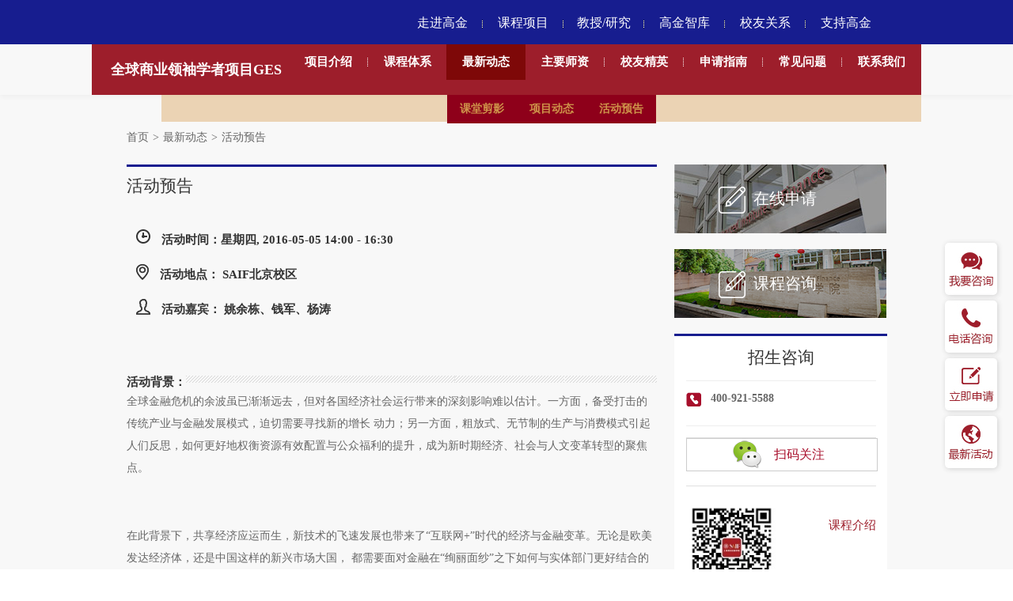

--- FILE ---
content_type: text/html; charset=utf-8
request_url: http://dba.saif.sjtu.edu.cn/show-237-13.html
body_size: 47056
content:
<!DOCTYPE html PUBLIC "-//W3C//DTD XHTML 1.0 Transitional//EN" "http://www.w3.org/TR/xhtml1/DTD/xhtml1-transitional.dtd">
<html xmlns="http://www.w3.org/1999/xhtml">
<head>
    <meta http-equiv="Content-Type" content="text/html; charset=utf-8" />
    <meta name="renderer" content="webkit">
    <meta http-equiv="X-UA-COMPATIBLE" content="IE=edge,chrome=1"/>
        <link href="/uploads/ico/201607/05/1467709612721281.ico" type="image/x-icon" rel="shortcut icon" />
 
 <!--title><!--?isset($title)?$title:$title = '';if(isset($catid)){if(isset($id) && intval($id) > 0){if(isset($SEO['title'])){$title .= $SEO['title'].' - ';}$title .= $this->categorys[$catid]['title'] == '项目动态' ? '项目动态 - ' :$this->categorys[$catid]['title'].' - ';}else{if($this->categorys[$catid]['seotitle']!=''){$title .= $this->categorys[$catid]['seotitle'] .' - ';}else{if(isset($SEO['title'])){$title .= $SEO['title'].' - ';}}}}$title .= $this->sysconfigs[$typeid]['site'];echo $title;?--></title-->


    <title>新金融的崛起：从互联网金融到共享金融—5月5日/北京 - 活动预告 - 全球商业领袖学者项目GES | SAIF | 高金 | 上海高级金融学院</title>
 


    <meta name="keywords" content="全球金融DBA,SAIF,高金,上海高级金融学院" />
    <meta name="description" content="全球金融危机的余波虽已渐渐远去，但对各国经济社会运行带来的深刻影响难以估计。一方面，备受打击的传统产业与金融发展模式，迫切需要寻找新的增长动力；另一方面，粗放式、无节制的生产与消费模式引起人们反思，如何更好地权衡资源有效配置与公众福利的提升，成为新时期经济、社会与人文变革转型的聚焦点。" />
    <link href="/css/activityForum.css" type="text/css" rel="stylesheet">
    <link href="/css/vocationDevelop.css" type="text/css" rel="stylesheet">
    <link href="/css/eventTribune.css" type="text/css" rel="stylesheet">
            <link href="/css/bottomNav.css" type="text/css" rel="stylesheet">
        <link href="/css/aboutSaif.css" type="text/css" rel="stylesheet">
    <link href="/css/global.css" type="text/css" rel="stylesheet">
    <script src="/js/jquery-1.11.3.min.js"></script>
    <script src="/js/global.js"></script>
    <script src="/js/style_new.js"></script>

    <!--[if IE]>
    <link href="/css/ie_style.css" type="text/css" rel="stylesheet">
    <script src="/js/html5shiv.min.js"></script>
    <![endif]-->
    <!--[if lt IE 8]>
    <link href="/css/ie7_style.css" type="text/css" rel="stylesheet">
    <![endif]-->
    <!--[if IE 8]>
    <link href="/css/ie8_style.css" type="text/css" rel="stylesheet">
    <![endif]-->
    <!--2016.12.27前百度统计
    <script>
    var _hmt = _hmt || [];
    (function() {
      var hm = document.createElement("script");
      hm.src = "//hm.baidu.com/hm.js?286d843c071abf8b32fa81a7d9280d53";
      var s = document.getElementsByTagName("script")[0];
      s.parentNode.insertBefore(hm, s);
    })();
    </script> -->
    <!--百度统计代码2018.5.30-->
    <script>
        var _hmt = _hmt || [];
        (function() {
            var hm = document.createElement("script");
            hm.src = "https://hm.baidu.com/hm.js?3201e85472b0bc82e742ff3f12bad7b7";
            var s = document.getElementsByTagName("script")[0];
            s.parentNode.insertBefore(hm, s);
        })();
    </script>
    <script>
        var _hmt = _hmt || [];
        (function() {
            var hm = document.createElement("script");
            hm.src = " https://hm.baidu.com/hm.js?92fe9af454b46db5810587015bdb90c7";
            var s = document.getElementsByTagName("script")[0];
            s.parentNode.insertBefore(hm, s);
        })();
    </script>

<!-- Yandex.Metrika counter -->
<script type="text/javascript" >
   (function(m,e,t,r,i,k,a){m[i]=m[i]||function(){(m[i].a=m[i].a||[]).push(arguments)};
   m[i].l=1*new Date();k=e.createElement(t),a=e.getElementsByTagName(t)[0],k.async=1,k.src=r,a.parentNode.insertBefore(k,a)})
   (window, document, "script", "https://mc.yandex.ru/metrika/tag.js", "ym");

   ym(86391484, "init", {
        clickmap:true,
        trackLinks:true,
        accurateTrackBounce:true
   });
</script>
<noscript><div><img src="https://mc.yandex.ru/watch/86391484" style="position:absolute; left:-9999px;" alt="" /></div></noscript>
<!-- /Yandex.Metrika counter -->	
	
</head>
<body>
<!--[if lt IE 8]>
<div class="blank_wrap">
    <div class="blank_wrap_inner">
        <p class="chromeframe">您使用的IE浏览器版本过低。<a href="http://windows.microsoft.com/">升级您的IE浏览器</a>，或使用<a href="http://www.google.com/chromeframe/?redirect=true">Google Chrome</a>、<a href="http://www.google.com/chromeframe/?redirect=true">Firefox</a>等高级浏览器，将会得到更好的体验！<span class="top_close"><a href="javascript:;">x</a></span></p>
    </div>
</div>
<style>
</style>
<![endif]-->
<!-- top nav start -->
<!-- top nav end -->
<!-- second line nav start -->
<div class="enter_nav">
    <div class="content clearfix content_960">
        <ul class="clearfix">
            <li class=""><a href="https://www.saif.sjtu.edu.cn/index.php" >走进高金</a></li><li class=""><a href="javascript:void(0)" >课程项目</a><p class="navU navU_new1" style="display: none;"> 
                    <a href="https://mf.saif.sjtu.edu.cn">金融硕士</a>

                    <a href="https://mba.saif.sjtu.edu.cn/index.html" target="_blank">金融MBA</a>
                    <a  href="https://emba.saif.sjtu.edu.cn">金融EMBA</a>
                    <a  href="https://www.saif.sjtu.edu.cn/ges" target="_blank" ><font style="font-size:11px; ">全球商业领袖学者项目</font></a>
                    <a href="https://phd.saif.sjtu.edu.cn">金融博士PhD</a>
                    <a href="https://ee.saif.sjtu.edu.cn">高层管理教育EE</a></p> <div class="build_bg build_bg2"><span class="span1" style=" "></span></div>
                 <div class="build_bg build_bg3"><span class="span1" style=" "></span></div>
                 <div class="build_bg build_bg4"><span class="span1" style=" "></span></div></li><li class=""><a href="https://www.saif.sjtu.edu.cn/faculty" >教授/研究</a></li><li class=""><a href="https://www.saif.sjtu.edu.cnhttps://thinktank.saif.sjtu.edu.cn/" >高金智库</a></li><li class=""><a href="https://www.saif.sjtu.edu.cn/alumni" >校友关系</a></li><li class=""><a href="https://www.saif.sjtu.edu.cn/giving" >支持高金</a></li>        </ul>
    </div>
</div>
<!-- second line nav end -->
<link href="/css/style_new.css" type="text/css" rel="stylesheet">   
<script src="/js/style_new.js"></script>

<link href="/resources/portal/css/navigation.css" type="text/css" rel="stylesheet">
<script src="/resources/portal/js/navigation_dba.js"></script>
<div id="getPhone_one">
    <div  style="height: 40px; line-height: 30px; ">
        <div id="los" style="width: 182px;  font-size:13px; margin: auto; color: black" >
            留下电话 : 让我们主动联系您
        </div>
    </div>
    <div id="getPhone_two">
        <div id="p1" style="width: 182px; font-size:13px;margin: auto; padding: 15px; line-height: 20px; color: black">
            请输入您的电话号码，SAIF老<br />师会尽快与您联系。
        </div>
        <form action="" id="p5" method="post">
            <div id="p2" style="width: 204px; margin: auto;">
                <input type="text" placeholder="&nbsp&nbsp&nbsp&nbsp&nbsp&nbsp&nbsp输入您的电话号码" name="alone_phone" id="alone_phone" style="height: 25px; margin-top: -2px;margin-left: 10px;  width: 165px; font-size: 14px; border-radius: 6px; border:1px solid #ccc; text-align: left; padding-left: 5px"></input>
                <br />
                <span id="error_msg" style=" height:20px; font-size: 14px; color: #9e1e2b; text-align: center;">&nbsp</span>
            </div>
            <div id="p3" style="width: 200px; margin: auto; text-align: center;  position: absolute; bottom: 25px;">
                <div id="contact" style="cursor:pointer;width: 130px; height: 25px; font-size: 13px; background-color: #9e1e2b; border:0; color: white; border-radius: 6px; margin-left: 40px; line-height: 2">让我们联系您</div>
            </div>
        </form>
    </div>
</div>


<!-- 箭头 -->
<div class="to_right phone_to_right" id="to_right">
</div>

<!-- 箭头 -->
<div class="to_right apply_to_right" id="apply_to_right"></div>
<!-- 遮罩层  -->
<div style="display:none; POSITION:fixed; left:0; top:0; width:100%; height:100%; background-color:#000; filter:alpha(opacity=60); opacity:0.3;z-index: 2001" id="cv"></div>
<!-- 表单层 -->
<div id="sd" style="line-height: 15px;display:none;width:460px; height:435px;POSITION:fixed; background-color:white; left:0;right:0;
    top:0;bottom:0;
    margin:auto; border-radius: 6px;  text-align: center; z-index: 2001">
    <img src="/resources/portal/images/navigation/back.jpg" style="width: 30px; height: 30px; float: right; margin-top: 3px; margin-right: 3px; z-index: 2002" id="back">

    <div style="font-size: 18px; color:#9e1e2b; text-align: center; font-weight: bold; margin-top: 20px;">
        &nbsp&nbsp&nbsp&nbsp&nbsp我要咨询
    </div>
    <hr style=" background-color:#ccc;width: 320px; margin-left:63px; border:none; height:1px;margin-top: 10px;" />

    <div style="width: 350px; height: 350px; margin-left: 33px;">
        <form action="/" method="post">
            <div><div style="display: inline-block;  margin-left: 23px;"><span style="float: right"><span style="color: #9e1e2b">*</span><span style="color: #333333; font-size: 13px;">&nbsp姓名&nbsp：</span></span></div><div class="consult" style="display: inline-block"><span style="display: inline-block; float: right;"><input type="text" id="zixun_name" class="input"></span></div></div>
            <div><div style="display: inline-block;  margin-left: 23px; " ><span style="float: right"><span style="color: #9e1e2b">*</span><span style="color: #333333; font-size: 13px;">&nbsp手机&nbsp：</span></span></div><div class="consult" style="display: inline-block"><span style="display: inline-block; float: right;"><input type="number" id="zixun_phone" class="input"></span></div></div>
            <div><div style="display: inline-block;  margin-left: 23px;"><span style="float: right"><span style="color: #9e1e2b">*</span><span style="color: #333333; font-size: 13px;">&nbsp公司&nbsp：</span></span></div><div class="consult" style="display: inline-block"><span style="display: inline-block; float: right;"><input type="text" id="zixun_company" class="input"></span></div></div>
            <div><div style="display: inline-block;  margin-left: 23px;"><span style="float: right"><span style="color: #9e1e2b">*</span><span style="color: #333333; font-size: 13px;">&nbsp职位&nbsp：</span></span></div><div class="consult" style="display: inline-block"><span style="display: inline-block; float: right;"><input type="text" id="zixun_position" class="input"></span></div></div>
            <div><div style="display: inline-block; "><span style="float: right"><span style="margin-left:6px;color: #333333; font-size: 13px;">咨询内容&nbsp：</span></span></div><div class="consult" style="display: inline-block"><span style="display: inline-block; float: right;"><textarea  placeholder="您可简要描述您想咨询的问题"  style="margin-left:1px;height: 60px; width: 259px; border-radius: 3px; border:1px solid #ccc; resize:none; padding-top: 8px; padding-left: 10px" id="zixun_content"></textarea></span></div></div>
            <input type="hidden" id="lyxq" value="">
            <div style="padding-left:17px; color:#9e1e2b; font-size: 13px; text-align: center; width: 306px;margin: auto; margin-top: 60px; ">
                说明 ：请您如实填写以上信息，SAIF招生老师将与您
            </div>
            <div style="padding-left:20px; color:#9e1e2b; font-size: 13px; text-align: center; width: 306px;margin: auto; margin-top: 1px; ">
                联系，为您提供一对一课程咨询服务。
            </div>

            <div>
                <div id="go_on"  style="line-height:35px; display: inline-block; cursor:pointer; font-size: 14px;  width: 136px; height: 34px; background-img: url(); margin-top:20px; margin-left: 40px; background-color: #9e1e2b; border:0; color: white; border-radius: 3px;">提交</div>
            </div>

            <span id="last_msg" style="float: left;display: inline-block;margin-left: 65px; text-align: center; font-size: 12px; color: #9e1e2b; position: relative ;left: -33px; bottom: 50px;"></span>
        </form>
    </div>
</div>

<!-- 电话咨询提示div -->
<div class="phone_hint option_base" id="phone_hint">
    <div>
        <img src="/resources/portal/images/navigation/back.jpg" style="width: 30px; height: 30px; float: right; margin-top: 3px; margin-right: 3px;" id="close_contact_msg">
    </div>
    <div style="text-align: center;margin-top: 58px; color: #000;" id="phone_msg">

    </div>
    <div style="text-align: center;margin-top: 20px;">
        <input type="button" value="确定" id="phone_ok" style="width: 140px; font-size: 14px;  height: 40px; background-img: url(); margin-top:10px; background-color: #9e1e2b; border:0; color: white; border-radius: 6px;">
    </div>
</div>

<!-- 电话咨询提示div _错误提示-->
<div class="option_base" id="error_hint">
    <div>
        <img src="/resources/portal/images/navigation/back.jpg" style="width: 30px; height: 30px; float: right; margin-top: 3px; margin-right: 3px;" id="close_error_msg">
    </div>
    <div style="text-align: center;margin-top: 58px; color: #000;" id="error_init_msg">

    </div>
    <div style="text-align: center;margin-top: 20px;">
        <input type="button" value="确定" id="error_ok" style="width: 140px; font-size: 14px;  height: 40px; background-img: url(); margin-top:10px; background-color: #9e1e2b; border:0; color: white; border-radius: 6px;">
    </div>
</div>
<script src="/resources/portal/js/navigation_dba_end.js?v=1769748590"></script>
                <div class="bgc_gray"><!-- Two level navigation start --><div class="content content_1024 ">    <div class="nav_secondary clearfix nav_secondary_new">        <span class="about_saif" style="font-size:18px; " ><a style="color:#fff" href="/" >全球商业领袖学者项目GES</a ></span >

<ul class="fr nav_secondary_substance clearfix nav_secondary_substance_new" >
                    <li style="background: transparent url(/resources/portal/images/second-nav-separate.png&quot;) no-repeat scroll right 15px;" >
                    <a href="https://dba.saif.sjtu.edu.cn/program-introduction" class="topA " >项目介绍</a >
                    <p class="navU navU_new" style="display: none;"> <a href="https://dba.saif.sjtu.edu.cn/program-introduction"   style="background: rgb(199, 138, 20) url(/resources/portal/images/dashedT.png&quot;) no-repeat scroll 10px top;">项目介绍</a><a href="https://dba.saif.sjtu.edu.cn/message-from-director"   style="background: rgb(199, 138, 20) url(/resources/portal/images/dashedT.png&quot;) no-repeat scroll 10px top;">主任寄语</a><a href="https://dba.saif.sjtu.edu.cn/benefits"   style="background: rgb(199, 138, 20) url(/resources/portal/images/dashedT.png&quot;) no-repeat scroll 10px top;">项目优势</a></p>                </li >
                            <li style="background: transparent url(/resources/portal/images/second-nav-separate.png&quot;) no-repeat scroll right 15px;" >
                    <a href="https://dba.saif.sjtu.edu.cn/program-system" class="topA " >课程体系</a >
                                    </li >
                            <li style="background: transparent url(/resources/portal/images/second-nav-separate.png&quot;) no-repeat scroll right 15px;" >
                    <a href="/events/upcoming-events" class="topA current" >最新动态</a >
                    <p class="navU navU_new" style="display: none;"> <a href="https://dba.saif.sjtu.edu.cn/courses-glance"   style="background: rgb(199, 138, 20) url(/resources/portal/images/dashedT.png&quot;) no-repeat scroll 10px top;">课堂剪影</a><a href="https://dba.saif.sjtu.edu.cn/news"   style="background: rgb(199, 138, 20) url(/resources/portal/images/dashedT.png&quot;) no-repeat scroll 10px top;">项目动态</a><a href="https://dba.saif.sjtu.edu.cn/upcoming-events"   style="background: rgb(199, 138, 20) url(/resources/portal/images/dashedT.png&quot;) no-repeat scroll 10px top;">活动预告</a></p>                </li >
                            <li style="background: transparent url(/resources/portal/images/second-nav-separate.png&quot;) no-repeat scroll right 15px;" >
                    <a href="http://dba.saif.sjtu.edu.cn/faculty" class="topA " >主要师资</a >
                                    </li >
                            <li style="background: transparent url(/resources/portal/images/second-nav-separate.png&quot;) no-repeat scroll right 15px;" >
                    <a href="https://dba.saif.sjtu.edu.cn/messages-from-alumni" class="topA " >校友精英</a >
                    <p class="navU navU_new" style="display: none;"> <a href="https://dba.saif.sjtu.edu.cn/messages-from-alumni"   style="background: rgb(199, 138, 20) url(/resources/portal/images/dashedT.png&quot;) no-repeat scroll 10px top;">校友感言</a><a href="https://dba.saif.sjtu.edu.cn/alumni-composition"   style="background: rgb(199, 138, 20) url(/resources/portal/images/dashedT.png&quot;) no-repeat scroll 10px top;">校友构成</a><a href="https://dba.saif.sjtu.edu.cn/alumni-interviews"   style="background: rgb(199, 138, 20) url(/resources/portal/images/dashedT.png&quot;) no-repeat scroll 10px top;">校友访谈</a></p>                </li >
                            <li style="background: transparent url(/resources/portal/images/second-nav-separate.png&quot;) no-repeat scroll right 15px;" >
                    <a href="https://dba.saif.sjtu.edu.cn/application-guide" class="topA " >申请指南</a >
                                    </li >
                            <li style="background: transparent url(/resources/portal/images/second-nav-separate.png&quot;) no-repeat scroll right 15px;" >
                    <a href="https://dba.saif.sjtu.edu.cn/faq" class="topA " >常见问题</a >
                                    </li >
                            <li style="padding-right: 0px;background: transparent url(/resources/portal/images/second-nav-separate.png&quot;) no-repeat scroll right 15px;" >
                    <a href="https://dba.saif.sjtu.edu.cn/contact-us" class="topA " >联系我们</a >
                                    </li >
            </ul >       </div></div><!-- Two level navigation end --><!-- substance start --><div class="content content_960 mTop30"><div class="crumbs">    <a href="/">首页</a><span style="padding:0 5px;">&gt;</span><a href="/events/upcoming-events" >最新动态</a><span style="padding:0 5px;">&gt;</span><a href="https://dba.saif.sjtu.edu.cn/upcoming-events" >活动预告</a>     </div>            <!-- crumbs end -->     <div class="saifTrends_substance clearfix">        <div class="saifTrends_substance_l fl">            <div class="saif_top_bg"></div>            <h5>活动预告</h5>            <div class="event_banner">                <img src="/uploads/article/201608/11/14708792347440711.jpg" width="100%" alt="" />                <div class="tit_shadow">                    新金融的崛起：从互联网金融到共享金融—5月5日/北京                </div>            </div>            <div class="event_information clearfix">                <p><img src="/images/eventTribune/images/event_time.png" height="18" width="18" alt="" />活动时间：星期四, 2016-05-05 14:00 - 16:30 </p>                <p><img src="/images/eventTribune/images/event_place.png" height="20" width="16" alt="" />活动地点： SAIF北京校区 </p>                <p><img src="/images/eventTribune/images/event_person.png" height="20" width="18" alt="" />活动嘉宾： 姚余栋、钱军、杨涛 </p>            </div>                                                       <div class="event_con_box">             <div class="event_con_tit">                    <span class="event_con_tit_bg">活动背景：</span>                </div>                <div class="event_con_p">                <p>
	<span style="font-family:Microsoft YaHei;font-size:14px;color:#666666;">全球金融危机的余波虽已渐渐远去，但对各国经济社会运行带来的深刻影响难以估计。一方面，备受打击的传统产业与金融发展模式，迫切需要寻找新的增长
动力；另一方面，粗放式、无节制的生产与消费模式引起人们反思，如何更好地权衡资源有效配置与公众福利的提升，成为新时期经济、社会与人文变革转型的聚焦
点。</span>
</p>
<p>
	<span style="font-family:Microsoft YaHei;font-size:14px;color:#666666;"><br />
</span>
</p>
<p>
	<span style="font-family:Microsoft YaHei;font-size:14px;color:#666666;">在此背景下，共享经济应运而生，新技术的飞速发展也带来了“互联网+”时代的经济与金融变革。无论是欧美发达经济体，还是中国这样的新兴市场大国，
都需要面对金融在“绚丽面纱”之下如何与实体部门更好结合的难题，关注新金融现象背后的技术与制度内涵，通过共享金融的逻辑主线，努力探索前往“金融与美
好社会”的改革道路。</span>
</p>
<p>
	<span style="font-family:Microsoft YaHei;font-size:14px;color:#666666;"><br />
</span>
</p>
<p>
	<span style="font-family:Microsoft YaHei;font-size:14px;color:#666666;">所谓共享金融，就是通过信息与网络时代的金融技术与制度创新，构建以资源、要素、功能、利益共享为特征的金融发展模式，努力实现金融资源更加有效、
公平的配置，从而在促使现代金融均衡发展和彰显金融消费者主权的同时，更好地服务于经济社会的创新、协调、绿色、开放、共享型发展。可以说，虽然共享金融
的实践模式仍待市场检验，但其已经成为解决现代金融困境与理顺中国金融改革的核心主线之一。</span>
</p>
<p>
	<span style="font-family:Microsoft YaHei;font-size:14px;color:#666666;"><br />
</span>
</p>
<p>
	<span style="font-family:Microsoft YaHei;font-size:14px;color:#666666;">活动主办：上海高级金融学院（SAIF）| 中信出版集团</span>
</p>
<p>
	<span style="font-family:Microsoft YaHei;font-size:14px;color:#666666;">媒体支持：野马财经</span>
</p>
<p>
	<span style="font-family:Microsoft YaHei;font-size:14px;color:#666666;">活动时间：2016年5月5日（星期四）14:00-16:30</span>
</p>
<p>
	<span style="font-family:Microsoft YaHei;font-size:14px;color:#666666;">活动地点：SAIF北京校区（北京金融大街甲9号金融街中心2层203）</span>
</p>
<p>
	<span style="font-family:Microsoft YaHei;font-size:14px;color:#666666;">活动规模：70人</span>
</p>
<p>
	<span style="font-family:Microsoft YaHei;font-size:14px;color:#666666;"><br />
</span>
</p>
<p>
	<span style="font-weight:bold;font-family:Microsoft YaHei;font-size:14px;color:#666666;">活动议程：</span>
</p>
<p>
	<span style="font-family:Microsoft YaHei;font-size:14px;color:#666666;">13:30-14:00</span><span class="Apple-tab-span" style="white-space:pre;"> </span><span style="font-family:Microsoft YaHei;font-size:14px;color:#666666;">签到/茶歇</span>
</p>
<p>
	<span style="font-family:Microsoft YaHei;font-size:14px;color:#666666;">14:00-14:05</span><span class="Apple-tab-span" style="white-space:pre;"> </span><span style="font-family:Microsoft YaHei;font-size:14px;color:#666666;">致辞/嘉宾介绍</span>
</p>
<p>
	<span style="font-family:Microsoft YaHei;font-size:14px;color:#666666;">钱  军 SAIF金融学教授、中国金融研究院副院长</span>
</p>
<p>
	<span style="font-family:Microsoft YaHei;font-size:14px;color:#666666;">14:05-14:35</span><span class="Apple-tab-span" style="white-space:pre;"> </span><span style="font-family:Microsoft YaHei;font-size:14px;color:#666666;">发言一：共享金融的背景和理论机制</span>
</p>
<p>
	<span style="font-family:Microsoft YaHei;font-size:14px;color:#666666;">姚余栋 中国人民银行金融研究所所长</span>
</p>
<p>
	<span style="font-family:Microsoft YaHei;font-size:14px;color:#666666;">14:35-15:05</span><span class="Apple-tab-span" style="white-space:pre;"> </span><span style="font-family:Microsoft YaHei;font-size:14px;color:#666666;">发言二：共享金融的技术与制度建设</span>
</p>
<p>
	<span style="font-family:Microsoft YaHei;font-size:14px;color:#666666;">杨  涛 中国社会科学院金融研究所所长助理</span>
</p>
<p>
	<span style="font-family:Microsoft YaHei;font-size:14px;color:#666666;">15:05-15:35</span><span class="Apple-tab-span" style="white-space:pre;"> </span><span style="font-family:Microsoft YaHei;font-size:14px;color:#666666;">发言三：共享金融与金融市场化</span>
</p>
<p>
	<span style="font-family:Microsoft YaHei;font-size:14px;color:#666666;">钱  军  SAIF金融学教授、中国金融研究院副院长</span>
</p>
<p>
	<span style="font-family:Microsoft YaHei;font-size:14px;color:#666666;">15:35-16:30</span><span class="Apple-tab-span" style="white-space:pre;"> </span><span style="font-family:Microsoft YaHei;font-size:14px;color:#666666;">圆桌讨论与问答：共享金融实践</span>
</p>
<p>
	<span style="font-family:Microsoft YaHei;font-size:14px;color:#666666;">主持人：朱慧容  央视记者</span>
</p>
<p>
	<span style="font-family:Microsoft YaHei;font-size:14px;color:#666666;"><br />
</span>
</p>
<p>
	<span style="font-family:Microsoft YaHei;font-size:14px;color:#666666;">讨论嘉宾：</span>
</p>
<p>
	<span style="font-family:Microsoft YaHei;font-size:14px;color:#666666;">姚余栋 中国人民银行金融研究所所长</span>
</p>
<p>
	<span style="font-family:Microsoft YaHei;font-size:14px;color:#666666;">杨　涛 中国社会科学院金融研究所所长助理、产业金融研究基地主任、支付清算研究中心主任</span>
</p>
<p>
	<span style="font-family:Microsoft YaHei;font-size:14px;color:#666666;">钱　军  SAIF金融学教授、中国金融研究院副院长</span>
</p>
<p>
	<span style="font-family:Microsoft YaHei;font-size:14px;color:#666666;">孙宏生  SAIF校友，北京网信众筹网络科技有限公司首席执行官</span>
</p>
<p>
	<span style="font-family:Microsoft YaHei;font-size:14px;color:#666666;">李海燕  SAIF校友，锋之行汽车金融信息服务有限公司董事长</span>
</p>
<p>
	<span style="font-family:Microsoft YaHei;font-size:14px;color:#666666;">16:30</span><span class="Apple-tab-span" style="white-space:pre;"> </span><span style="font-family:Microsoft YaHei;font-size:14px;color:#666666;">活动结束</span>
</p>
<p>
	<span style="font-family:Microsoft YaHei;font-size:14px;color:#666666;">*会议议程以实际进行为准</span>
</p>                                    </div>              </div>                 </div>        <div class="saifTrends_substance_r fr">           <div class="saifTrends_substance_r fr">
    <div class="calendar jryjy_height" style="height:160px; display:none;">
	<div class="calendar_con">
		<h6 class="borderbb">
			招生公告
		</h6>
		<ul style="white-space:normal;">
			<li>
				<a class="li01"> 
				<p style="white-space:normal;text-align:center;">
					<span style="line-height:1.5;"><strong>招生人数：35人</strong></span> 
				</p>
</a> 
			</li>
			<li>
				<p style="white-space:normal;text-align:center;">
					<a class="li01" style="line-height:1.5;font-weight:bold;">开学时间：2020年11月</a> 
				</p>
			</li>
			<li>
				<p style="white-space:normal;text-align:center;">
					<span style="line-height:1.5;"><a class="li01" style="font-weight:bold;white-space:normal;">授课地点：北京、上海</a></span> 
				</p>
			</li>
		</ul>
		<p>
			<br />
		</p>
	</div>
</div>
<style>
.calendar_new .li_new_dba { height:auto!important;}
</style>    <div class="jryjy">
	<a target="_blank" href="https://apply.saif.sjtu.edu.cn/eed"> 
	<div class="btn-gray">
		<img class="cafr" style="margin:28px 10px 0 56px;" src="/images/Saif_DBA/zxsq.png" alt="" /><img class="cafr cafr1" style="margin:28px 10px 0 56px;" src="/images/Saif_DBA/zxsq1.png" alt="" />在线申请
	</div>
</a> 
</div>
<div class="jryjy">
	<a id="jryjya" target="_blank" href="/index/sign_up/?course=SAIF全球金融DBA&amp;type=DBA"> 
	<div class="btn-gray">
		<img class="cafr" style="margin:28px 10px 0 56px;" src="/images/Saif_DBA/zxsq.png" alt="" /><img class="cafr cafr1" style="margin:28px 10px 0 56px;" src="/images/Saif_DBA/zxsq1.png" alt="" />课程咨询
	</div>
</a> 
</div>    <div class="calendar jryjy_height">
	<div class="calendar_con">
		<h6 class="borderbb">
			招生咨询
		</h6>
		<ul class="emailAnd paddingb_14 marginb_14" style="overflow:hidden;border-bottom:1px solid #eee;">
			<li>
				<img class="emailA" src="/images/Saif_DBA/dh.png" alt="" /><strong>400-921-5588</strong> 
			</li>
		</ul>
		<div class="jryjy jryjy_new">
			<a href="javascript:;" style="cursor:text;"> 
			<div class="btn-gray_new">
				<img class="cafr" style="margin:0px 10px 0 56px;" src="/images/wx_logo.png" alt="" /><img class="" style="margin:0px 10px 0 56px;display:none;" src="/images/wx_logo.png" alt="" /> 扫码关注
			</div>
</a> 
		</div>
		<div class="erm">
			<a href="javascript:;" class="fl" style="cursor:text;"><img src="/images/Saif_DBA/ewm1.png" /> 
			<p>
				上海高级金融学院<br />
E通讯
			</p>
</a> <a href="javascript:;" class="fr" style="cursor:text;"><img src="/uploads/image/20181116/20181116141801_73807.png" alt="" /> 
			<p>
				课程介绍
			</p>
</a> 
		</div>
		<p>
			<br />
		</p>
<br />
	</div>
</div>        <div class="calendar" style="height:140px;">
	<div class="calendar_con">
		<h6 class="borderbb">
			资料下载
		</h6>
		<ul class="zlxz_new bb0 lists_zlxz">
			<li class="fl" style="padding:0px;width:240px;text-align:center;" downsc"="" index="">
				<img width="16" height="20" style="display:inline-block;" alt="" src="/images/mf/images/zs_bl.png" /><img width="16" height="20" class="StudentPlatform_img" style="display:none;" alt="" src="/images/mf/images/zs_bl1.png" /><a href="/uploads/file/20190816/20190816092855_95722.pdf" target="_blank">手册下载</a> 
			</li>
<!--li class="fl" style="margin-left:9px;"> <a href="/index/downsqb"><img style="display:inline-block;" src="/images/mf/images/don-black.png" alt="" width="16" height="20" /><img class="StudentPlatform_img" src="/images/mf/images/don1.png" alt="" style="display:none;" width="16" height="20" />申请表下载</a> </li-->
		</ul>
	</div>
</div>
<script>
$(function(){
	$(".zlxz_new li").hover(function(){//alert(1)
    //$(this).find("a").css("color","#fff");
    $(this).find("img").toggle();
})
})
</script>
    <div class="calendar" style="height:140px;">
        <div class="calendar_con">
            <h6 class="borderbb">
                友情链接
            </h6>
            <ul class="zlxz_new bb0 lists_zlxz">
                <li class="fl" style="padding:0;width:240px; text-align:center; ">
                    <a href="https://wpcarey.asu.edu/international-programs/china/english/dba/overview" target="_blank">ASU
                        DBA项目</a>
                </li>

            </ul>
        </div>
    </div>


    <div class="StudentPlatform">
        <div class="recommend_book ztyd_new">
            <div class="title">
                <h5 class="fl">专题阅读</h5><a class="fr a_more" href="https://dba.saif.sjtu.edu.cn/subject-readings">+更多</a>
            </div>
            <!--轮播图开始-->
            <div class="focusin_box5 ">
                <div class="focus5">
                    <div class="focusin5 ">
                        <ul class="clearfix ">
                                                                <li class="li_ztyd">
                                        <a target="_blank" href="/uploads/allfiles/201811/16/1542348900530379.pdf" class="a_tu">
                                            <img src="/uploads/article/201811/16/1542348680496419.png" style="width:176px; height:226px;" alt="">
                                        </a>
                                        <div>
                                            <h3>2018年上半年刊</h3>


                                        </div>
                                        <div class="xiazai">
                                            <a class="a_xiazai" href="/index/down/282/18.html">下载本期杂志</a>
                                        </div>
                                    </li>
                                                                    <li class="li_ztyd">
                                        <a target="_blank" href="/uploads/allfiles/201802/07/1517967763324757.pdf" class="a_tu">
                                            <img src="/uploads/article/201803/13/1520932167966167.png" style="width:176px; height:226px;" alt="">
                                        </a>
                                        <div>
                                            <h3></h3>


                                        </div>
                                        <div class="xiazai">
                                            <a class="a_xiazai" href="/index/down/282/17.html">下载本期杂志</a>
                                        </div>
                                    </li>
                                                                    <li class="li_ztyd">
                                        <a target="_blank" href="/uploads/allfiles/201801/31/1517391599867377.pdf" class="a_tu">
                                            <img src="/uploads/article/201803/08/1520486922977297.png" style="width:176px; height:226px;" alt="">
                                        </a>
                                        <div>
                                            <h3></h3>


                                        </div>
                                        <div class="xiazai">
                                            <a class="a_xiazai" href="/index/down/282/14.html">下载本期杂志</a>
                                        </div>
                                    </li>
                                                                    <li class="li_ztyd">
                                        <a target="_blank" href="/uploads/allfiles/201802/01/1517449411315333.pdf" class="a_tu">
                                            <img src="/uploads/article/201803/08/1520487016361614.png" style="width:176px; height:226px;" alt="">
                                        </a>
                                        <div>
                                            <h3></h3>


                                        </div>
                                        <div class="xiazai">
                                            <a class="a_xiazai" href="/index/down/282/13.html">下载本期杂志</a>
                                        </div>
                                    </li>
                                                                    <li class="li_ztyd">
                                        <a target="_blank" href="/uploads/allfiles/201801/31/1517392086853276.pdf" class="a_tu">
                                            <img src="/uploads/article/201803/13/1520931780107280.png" style="width:176px; height:226px;" alt="">
                                        </a>
                                        <div>
                                            <h3>2017春季刊</h3>


                                        </div>
                                        <div class="xiazai">
                                            <a class="a_xiazai" href="/index/down/282/12.html">下载本期杂志</a>
                                        </div>
                                    </li>
                                                                    <li class="li_ztyd">
                                        <a target="_blank" href="/uploads/allfiles/201701/19/1484810764997929.pdf" class="a_tu">
                                            <img src="/uploads/article/201701/19/1484810873353171.jpg" style="width:176px; height:226px;" alt="">
                                        </a>
                                        <div>
                                            <h3>2016年冬季刊</h3>


                                        </div>
                                        <div class="xiazai">
                                            <a class="a_xiazai" href="/index/down/282/11.html">下载本期杂志</a>
                                        </div>
                                    </li>
                                                                    <li class="li_ztyd">
                                        <a target="_blank" href="/uploads/allfiles/201701/16/1484559102928811.pdf" class="a_tu">
                                            <img src="/uploads/article/201610/08/1475911803434510.png" style="width:176px; height:226px;" alt="">
                                        </a>
                                        <div>
                                            <h3>2016年秋季刊</h3>


                                        </div>
                                        <div class="xiazai">
                                            <a class="a_xiazai" href="/index/down/282/10.html">下载本期杂志</a>
                                        </div>
                                    </li>
                                                                    <li class="li_ztyd">
                                        <a target="_blank" href="/uploads/allfiles/201608/03/1470221508975816.pdf" class="a_tu">
                                            <img src="/uploads/article/201608/03/1470222886266702.jpg" style="width:176px; height:226px;" alt="">
                                        </a>
                                        <div>
                                            <h3>2016年夏季刊</h3>


                                        </div>
                                        <div class="xiazai">
                                            <a class="a_xiazai" href="/index/down/282/9.html">下载本期杂志</a>
                                        </div>
                                    </li>
                                                        </ul>
                    </div>
                </div>
                <a class="recommend_book_banner_S-left arr-l" href="javascript:void(0);"></a>
                <a class="arr-r recommend_book_banner_S-right" href="javascript:void(0);"></a>
            </div>
            <!--轮播图结束-->

        </div>


    </div>

</div>               </div>    </div></div><!-- substance end --></div><!-- add background color end --><!-- bottom nav start -->  <!-- 底部开始 -->
<div class="new-footer" >
    <div class="content content_960" >
        <div class="top" >
            <div class="top-top" >
                <div class="top-left" >
                    <a href="//www.saif.sjtu.edu.cn" >
                        <img src="/uploads/image/LOGO/SAIF_LOGO_White_H_60.png" height="30" alt="" >
                    </a >
                </div >
                <ul class="clearfix footer_inner" >
                                                            <li >
                                            <a href="//www.saif.sjtu.edu.cn/cdc/introduction" >
                                                <img src="/images/zyfz.png" >
                                                <img class="footer_inner_hover" src="/images/zyfz1.png" alt="" >
                                                就业中心 </a >
                                        </li >
                                                                            <li >
                                            <a href="//www.saif.sjtu.edu.cn/iao/program-introduction" >
                                                <img src="/images/gjjl.png" >
                                                <img class="footer_inner_hover" src="/images/gjjl1.png" alt="" >
                                                国际交流 </a >
                                        </li >
                                                                            <li >
                                            <a href="//www.saif.sjtu.edu.cn/academic-affairs" >
                                                <img src="/images/jwgl.png" >
                                                <img class="footer_inner_hover" src="/images/jwgl1.png" alt="" >
                                                教务管理 </a >
                                        </li >
                                                                            <li >
                                            <a href="//www.saif.sjtu.edu.cn/downloads" >
                                                <img src="/images/zlxz.png" >
                                                <img class="footer_inner_hover" src="/images/zlxz1.png" alt="" >
                                                资料下载 </a >
                                        </li >
                                                                            <li >
                                            <a href="//www.saif.sjtu.edu.cn/contact-us" >
                                                <img src="/images/lxwm.png" >
                                                <img class="footer_inner_hover" src="/images/lxwm1.png" alt="" >
                                                联系我们 </a >
                                        </li >
                                                                            <li >
                                            <a href="//www.saif.sjtu.edu.cn/contact-us/maps" >
                                                <img src="/images/wzdt.png" >
                                                <img class="footer_inner_hover" src="/images/wzdt1.png" alt="" >
                                                网站地图 </a >
                                        </li >
                                                    </ul >
            </div >
            <div class="top-bottom" >
                <!--                首页 - 底部联系信息-->
                <ul class="footer-tab">
	<li class="active">
		上海
	</li>
	<li>
		北京
	</li>
	<li>
		深圳
	</li>
</ul>
<ul class="footer-tab-change">
	<li class="active">
		<p>
			徐汇校区
		</p>
		<p>
			地址：上海市徐汇区淮海西路211号 / 邮编：200030
		</p>
		<div style="width:100%;height:10px;">
		</div>
		<p>
			大虹桥中心
		</p>
		<p>
			地址：上海市闵行区申长路990弄虹桥汇T6号楼9层 / 邮编：201106
		</p>
		<div style="width:100%;height:10px;">
		</div>
		<p>
			普陀中心
		</p>
		<p>
			地址：上海市普陀区同普路800弄臣风大厦D栋3楼 / 邮编 200062
		</p>
	</li>
	<li>
		<p>
			地址：北京市朝阳区东三环中路1号环球金融中心西楼5层
		</p>
		<p>
			邮编：100020
		</p>
	</li>
	<li>
		<p>
			地址：深圳市南山区中心路3088号深圳湾1号T7栋1203单元
		</p>
		<p>
			邮编：518000
		</p>
	</li>
</ul>            </div >
            <script >
                $('.new-footer .footer-tab li').hover(function () {
                    var index = $(this).index()
                    $(this).addClass('active').siblings().removeClass('active')
                    $('.new-footer .footer-tab-change li').eq(index).addClass('active').siblings()
                            .removeClass('active')
                })
            </script >
        </div >
        <div class="bottom" >
            <p class="l" >©上海交通大学 上海高级金融学院 版权所有
                <a href="//beian.miit.gov.cn/" target="_blank" style="text-decoration:underline;" >沪ICP备05052060号-1</a >
            </p >
            <img src="/images/newFooter/footer5.png" alt="" >
        </div >
    </div >
</div >
<!-- 底部结束 -->
<script src="/js/respond.js" ></script >
<script src="/resources/portal/sxy/new2024/js/menu.js?v=1.31" ></script >
<script >
    $(function () {
        // 二级菜单显示问题
        if ($('.nav_secondary_substance li .navU').length > 0) {
            // 一级菜单宽度
            let sW = $('.nav_secondary_substance').width()
            let dom = $('.nav_secondary_substance li');
            dom.each(function () {
                // 二级菜单宽度
                let ddom = $(this).find('.navU')
                let ssW = ddom.width()
                console.log(ddom.html())
                console.log(sW)
                console.log(ssW)
                if (ssW) {
                    if (ssW > sW) {
                        let newW = sW - ssW
                        // ddom.css('left', newW)
                    }else{
                        let newW = sW - ssW
                        // ddom.css('right', 0)
                    }
                }
            })
        }
    })
</script >
</body>
</html> <script src="/js/common/artdialog/jquery.artDialog.js?skin=idialog" type="text/javascript"></script>  <script type="text/javascript" src="/resources/portal/js/common/iframeTools.js"></script> <script type="text/javascript">    function popup(actid){             var url = '/index/actbm/'+actid;        dialog = art.dialog.open(url, {            id : 'act_'+actid,            lock : true,            title:'在线报名',            esc : false,           //fixed : true,            resize : false,            drag : false,            zIndex : 9999        });     }</script>

--- FILE ---
content_type: text/html; charset=utf-8
request_url: http://dba.saif.sjtu.edu.cn/Navigation/getNewPath
body_size: 78
content:
{"status":1,"msg":"https:\/\/dba.saif.sjtu.edu.cn\/upcoming-events","data":[]}

--- FILE ---
content_type: text/html; charset=utf-8
request_url: http://dba.saif.sjtu.edu.cn/Navigation/getNewPath
body_size: 68
content:
{"status":1,"msg":"https:\/\/apply.saif.sjtu.edu.cn\/eed","data":[]}

--- FILE ---
content_type: text/css
request_url: http://dba.saif.sjtu.edu.cn/css/style_new.css
body_size: 18902
content:
@charset "utf-8";
/* CSS Document */
body { font-size:14px; font-family:"微软雅黑";}
a { color:#333; text-decoration:none;}
i { font-style:normal;}
.borderb_no { border-bottom:none!important;}
.padding0 { padding:0!important;}
.margint0 { margin-top:0!important;}
.bordertb { border-bottom:1px solid #eee;border-top:1px solid #eee;}
.borderbb { border-bottom:1px solid #eee!important; height:47px; line-height:37px;}
.paddingb_14{padding-bottom: 14px;}
.marginb_14{margin-bottom: 14px;}
.paddingt_14{padding-top: 14px;}
.borderb { border-bottom:1px dashed #bdbdbd;}
.paddingtb_24 { padding-bottom:24px;padding-top:24px;} 
.content_l { width:880px;}
.content_l .div1 { }
.phd_tit{border-top:3px solid #830041;height: 57px;line-height: 57px;color: #333;font-size: 21px;}
.div1_l { width:275px; height:154px;}
.div1_r { width:578px;}
.enter_nav_new li a{color: #666;font-size: 16px;}
.enter_nav_new li a:hover{color: #a80f2b;font-weight: bold;}
.enter_nav_new li a.current{color: #a80f2b;font-weight: bold;}
.nav_secondary_new { padding:0 0 0 24px; width:1176px;}
.nav_secondary_new .navU_new{background-color: #8e001a!important;}
.nav_secondary_new .navU_new a:hover{background:#a2001d!important ;color: #4f000f;}
.nav_secondary_substance_new>li{float: left;color: #fff;font-size: 15px;background: url(../images/second-nav-separate.png) no-repeat right 17px;position: relative;overflow: visible;z-index: 1000;}
.nav_secondary_substance_new>li>a{color: #fff;font-size: 15px;padding: 0px 28px;display:block;overflow:visible;line-height: 45px;}
.nav_secondary_substance_new>li>a:hover{background: #8e001a!important;}
.nav_secondary_substance_new>li:last-child{padding-right: 0;background:none;}
.nav_secondary_substance_new>li>a.current{background: #7e0808!important;     margin-left: -1px;}
.trendAndRep_l_box .h3 { height:52px; line-height:52px;}
.trendAndRep_l_box .h3 a { font-size:21px; color:#333; }
.div_new { width:880px;}
.div_l { width:274px;}
.div_r { width:576px;}
.div2 { width:880px; overflow:hidden;}
.dba_div2 { border-top:1px solid #d5d5d5;border-bottom:1px solid #d5d5d5; padding:20px 0; overflow:hidden;}
.dba_div2 ul li { width:880px; float:left; border-bottom:1px solid #d5d5d5; padding: 10px 0 9px;  }
.dba_div2 ul li a { font-size:17px; color:#666;}
.dba_div2 ul .dba_lir { margin:10px 0 0 0;}
.dba_div2 ul .dba_lir p { line-height:22px;}
.dba_div2 ul .dba_lil p { text-align:center; height:30px; line-height:30px;}
.dba_div2 ul .dba_lil img { margin:0 auto; display:block;}
.div2_r { background:url(../images/Saif_DBA/31.jpg) no-repeat; width:600px; height:344px;  box-sizing:border-box; padding:0 0 0 46px;}
.div_r h6 {  width:576px; height:32px; line-height:32px; font-size:15px; white-space: nowrap;
overflow: hidden; }
.div_r h6 .a1{  width:576px; color:#333; font-size:15px;}
.div_r p{  width:576px; margin-top:5px;}
.div2_r ul liz {
    border-bottom: 1px dashed #D5D5D5;
    height: 67px;
    padding: 10px 0px 0px;
    box-sizing: border-box;
}
.div2_l p { text-align:center; height:40px; line-height:40px;}
.div2_r ul li h3 { font-size:14px; color:#333; height:30px; line-height:30px;}
.div2_r ul li p { font-size:14px; color:#666; width: 547px;}
.div2_r ul li p a { font-size:14px; color:#a9112d;}
.div2_r ul li .dba_h1 { font-size:18px; font-weight:700;}
.div2_r ul li .dba_h1 a{  color:#a9112d;}


/*DBA右侧  招生公告  开始*/
.calendar_new { height:192px;}
.calendar_con ul li .li01 { color:#a80f2b; }
.calendar_con ul li { line-height:25px; height:25px; font-size:14px; color:#666;}
.calendar_con ul li i { color:#333;}

/*DBA右侧  在线咨询  开始*/
.jryjy_new { height:40px; line-height:40px; padding-top:0!important;}
.jryjy_new a { background:#fff; border:1px solid #ccc;}
.btn-gray_new { height:40px; line-height:40px; color:#a80f2b;     font-size: 16px;}
.btn-gray_new:hover { color:#a80f2b;}
.btn-gray:hover { color:#a80f2b; }
.jryjy_height { height:440px;}




.calendar_con .erm { width:240px; overflow:hidden;}
.erm a p { text-align:center; color:#9d1e2b; font-size:15px; margin:15px 0;}
.erm a p:hover { /*color:#9d1e2b;*/}

.erm a img{max-width: 115px;width: 100%;display:block;}


/*DBA右侧  资料下载 开始*/
.zlxz_new { margin-top:20px; overflow:hidden;}
.zlxz_new li { width:48%; padding:0 0 0 6%; height:40px!important; line-height:40px!important; box-sizing:border-box; border:1px solid #c6c6c6; margin-bottom:10px;}
.zlxz_new li a { color:#666;}
.zlxz_new li:hover { background-color: #e0a43d;color: #fff;border:1px solid #e0a43d;}
.zlxz_new li:hover a { color: #fff;}
/*.zlxz_new li a:hover img{background-color: #e0a43d;color:u #fff;border:1px solid #e0a43d;}
*/
.zlxz_new li img{display:inline-block; margin:10px 0 0;*margin:0;}
.StudentPlatform{width: 288px;background-color: #fff;border-top:3px solid #9e1e2b;}
.ztyd_new .title { height: 52px;line-height: 52px;border-bottom:1px solid #e5e4e4; margin-bottom: 20px; }
.StudentPlatform h5{text-align:left;color: #333;font-size: 21px;padding:0 0 0 15px; box-sizing:border-box;}
.StudentPlatform a.a_more{width: 53px;height: 23px;color: #333;font-size: 13px;line-height: 23px;text-align: center;margin-right: 10px!important;margin-top:13px; border:1px solid #888;}
.StudentPlatform a.a_more:hover{border:1px solid #9d1e2b;background-color: #9d1e2b;color: #fff;}
.xiazai { width:174px;margin: 0 auto;text-align: center; }
.xiazai a.a_xiazai { box-sizing:border-box; border:1px solid #888888; margin:0 auto;width: 174px;height:40px;line-height:40px;text-align:center;display:block;}
.xiazai a.a_xiazai:hover {  box-sizing:border-box; border:1px solid #9d1e2b;background-color: #9d1e2b;color: #fff;}
/*DBA右侧   轮播图开始*/
.recommend_book_banner_box{width: 100%;position: relative;padding-bottom:20px;margin-bottom:30px;}
.recommend_book_banner{

width: 182px;

height: 330px;

margin:0 auto;

position: relative;

overflow: hidden;
}
.recommend_book_banner_ul{
	position: absolute;
	top:0;
	left:0;
	width:1620px;
	height:180px;
}
.recommend_book_banner_ul li{
	height:330px;
	width: 176px;
	float:left;
	border:1px solid #fff;
	/* box-shadow:0 0 5px rgba(0,0,0,0.6); */
	margin:2px 0px 0 2px;
}
.recommend_book_banner_ul li.li_ztyd { box-shadow:0 0 0 rgba(255,255,255,0);}
 .recommend_book_banner_ul li img { display:block; margin:0 auto;}
 .recommend_book_banner_ul li h3 { text-align:center; margin:10px 0;}
 
.recommend_book_banner_arrow{width: 100%;}
.recommend_book_banner_S-right{
	width: 35px;
	height:35px;
	background: url(../images/vocationDevelop/images/book_arrow_r.png) no-repeat 50% 50% #e4e4e4;
	cursor: pointer;
	border-radius: 0px 4px 4px 0px;
	position: absolute;
	right: -14px;
	top:38px; 
}
.recommend_book_banner_S-left{    
	width: 35px;
	height:35px;
	background: url(../images/vocationDevelop/images/book_arrow_l.png) no-repeat 50% 50% #e4e4e4;
	cursor: pointer;
	border-radius: 4px 0 0 4px;
	position: absolute;
	left: -14px;
	top:38px;
}
.recommend_book_banner_S-right:hover{
	background: url(../images/vocationDevelop/images/book_arrow_r.png) no-repeat 50% 50% #8e001a;
}
.recommend_book_banner_S-left:hover{
	background: url(../images/vocationDevelop/images/book_arrow_l.png) no-repeat 50% 50% #8e001a;
}
/*DBA右侧    轮播图结束*/
		 
.havePic .saif_news_substance .p_dba { line-height:26px;}
.dba_tit{width: 113px;height: 24px;background:url(../images/Saif_DBA/exchange_time_bg.png) no-repeat top left;color: #fff;font-size: 14px;font-family: "Arial";box-sizing: border-box;padding:0px 0 0 28px;margin-right: 8px;line-height: 24px;}


.red_time_bg2 {
   padding:10!important;
    width: 20px;
    background: url(../images/phd/images/red_time_bg2.png) no-repeat -2px 2px;
    height: 20px;
}

.saif_news_substance a.a_color_block h6 { color:#333!important;  color:#333!important;width: 530px;white-space: nowrap;overflow: hidden;}
 .saif_news_substance a.a_color_block h6:hover{color: #9e1e2b!important;}


.mianbaoxie { height:60px; line-height:60px;}
.mianbaoxie a { float:left; color:#666; font-size:14px; margin-right:10px;}

.dba_title { border-bottom:1px solid #dadada; padding:25px 0; }
.dba_title h3 { text-align:center; }
.dba_title h3 a { font-size:21px; color:#333;}
.dba_title span { font-size:14px; color:#666; padding:0 0 0 30px; }
.dba_con { padding:20px 15px;}
.dba_con p { line-height:24px; margin:0 0 20px 0;}
.dba_con p img { margin:0 auto; display:block;}
.dba_span1 { background:url(../images/Saif_DBA/time1.jpg) no-repeat;}
.dba_span2 { background:url(../images/Saif_DBA/liulan1.jpg) no-repeat 0px 3px;}

/*师资团队 */
.dba_teacher_team { }
.dba_teacher_team_div {width: 880px; padding: 30px 0px;border-bottom: 1px solid #D5D5D5;overflow: hidden;height: 288px;box-sizing: border-box;}
.dba_teacher_team_div .div2_l { width:180px;}
.dba_teacher_team_div .div2_r { width:680px; background:none; padding:0;}
.dba_teacher_team_div .div2_r .div_t {  width:680px; height:80px; margin: 7px 0 0 0; }
.dba_teacher_team_div .div2_r .div_t strong { color:#333;}
.dba_teacher_team_div .div2_r .div_b strong { color:#666;}
.dba_teacher_team_div .div2_r .div_t p { line-height:26px; }
.dba_teacher_team_div .div2_r .div_b {  width:680px; background:url(../images/Saif_DBA/bg.png) no-repeat; height:140px;padding: 30px 10px 20px 21px; box-sizing:border-box;}
.dba_teacher_team_div .div2_r .div_b p { line-height:23px; }



/*项目介绍 */
.dba_xmjs {width: 880px; padding: 30px 0px;border-bottom: 1px solid #D5D5D5;overflow: hidden;box-sizing: border-box;}
.dba_xmjs p { line-height:24px; margin-bottom:20px; color:#666;}
.dba_xmjs p strong { color:#333;}
.dba_xmjs2_l { width:250px;}
.dba_xmjs2 { padding:30px 0; border-bottom: 1px dashed #D5D5D5; overflow:hidden; }
.dba_xmjs2_l h3 { height:40px; line-height:40px; text-align:center;}
.dba_xmjs2_l a{ color:#a80f2b; font-size:15px;}
.dba_xmjs2_r { width:600px; margin: 52px 0 0 0;} 
.dba_xmjs2_r p { line-height:28px; color:#666;}


/*项目优势 */
.dba_xmjs h3 { margin-bottom:20px;}
.dba_xmjs h3 a { color:#da9e2a; font-size:15px;}
.dba_xmys1 { width:880px; padding:20px 30px; box-sizing:border-box; border-bottom: 1px solid #D5D5D5; overflow:hidden;}
.dba_xmys1_div {  }
.dba_xmys1_div p { text-align:center; height:40px; line-height:40px;}
.dba_xmjs2_l .dba_xmjs2_l_h3 { line-height:22px; font-size:14px; color:#333;}
.dba_xmys2_r { width:500px;}
.dba_xmys2_l { width:282px;}


/*课程体系 */
.dba_kctx { width:880px; padding:20px 0; box-sizing:border-box; border-bottom: 1px dashed #D5D5D5;}
.dba_kctx_t { margin:10px 0; height:30px; line-height:30px; }
.dba_kctx_t .span111 { font-size:16px; color:#333; font-weight:700;}
.dba_kctx_t .span222 { margin-top:13px;}
.dba_kctx_b { position:relative;}
.dba_kctx_b img { position:absolute;top:0px; left:20px;}
.dba_kctx_b ul { margin-left:50px; margin-top:20px; width:700px; overflow:auto;}
.dba_kctx_b ul li { padding:0 30px; float:left; height:32px; line-height:32px;}
.dba_kctx_b ul li a { color:#666; font-size:14px; cursor: text;}



.dxxy_h { width:600px;}
.dxxy_p { color:#666; font-weight:700;}
.inter_comm_y a:hover h6 { color:#9d1e2b;}


/*活动预告详情 */
.d_play1_a_new { height: 492px;}
.dba_xyft { position:absolute; bottom:20px; left:20px; color:#fff;}
.dba_xyft p { line-height:26px;}
.dba_xyft .dba_xyft_p1 { font-size:18px; color:#a80f2b}


.dba_hdygxq { overflow:auto; margin:10px 0px 30px 0;}
.dba_hdygxq li { float:left; width:350px; height:30px; line-height:45px; }
.dba_hdygxq li img { margin:13px 3px 0 0;}
.dba_hdygxq1 {  border-bottom: 1px dashed #D5D5D5; padding:20px 0; }
.dba_hdygxq1 p { line-height:26px; margin-bottom:20px;}

/*校友构成 */
.dba_xygc { margin:30px 0; overflow:auto;}
.dba_xygc li { float:left; width:46%; height:240px;}
.dba_xygc li img { width:80%;}

/*活动预告 */

.hd { border-bottom:1px solid #dadada; padding-bottom: 10px; }
.list { padding-left: 20px; border-left: 3px solid #d8d8d8; margin-left: 65px;}
.list ul li { padding: 15px 0; position: relative;}
.cls-dot.current { background:url(../images/22.jpg) no-repeat right center; color: #a80f2b; }
.cls-dot { width: 75px; height: 24px; display: block; background:url(../images/33.jpg) no-repeat right center;  position: absolute; left: -84px; top: 50px; font-size: 16px;}
.list-right { overflow: hidden;}
.baoming { width: 80px; height: 28px; line-height: 28px; display: block; text-align: center; color: #999; border: 1px solid #999;}
.baoming:hover { color: #a80f2b; border: 1px solid #a80f2b; }
.list-text { margin-left: 20px; width:500px;}
.list-text p { margin-bottom: 10px;}
.list-text .pp1 { font-weight:700; color:#333;}
.list-text .pp1:hover {color: #9e1e2b!important; }
.list-text p span { margin:0 10px 0 0;}


/*申请指南开始*/
/*招生信息*/
.g_condition,.g_apply,.process { border-bottom: 1px dashed #bdbdbd;}
.g_condition { height: 130px;  border-top: 1px solid #dadada;}
.g_con_title,.g_app_title { overflow: hidden; _zoom: 1;} 
.g_con_title h6 ,.g_app_title h6 { font-size: 15px; color: #333; font-weight: 700; line-height: 40px; float: left;}
.g_con_gline,.g_app_gline { height: 40px;  background: url(../images/ag/ag_gline.png) repeat-x center;float: right;}
.g_con_gline {  width: 750px; }
.g_condit_con {  height: 80px; line-height: 80px;}
.g_con_mans { width: 410px; background: url(../images/ag/ag_mans.jpg) no-repeat right; display: inline-block; margin-right: 55px; }
.g_con_time { width: 173px; background: url(../images/ag/ag_clock.jpg) no-repeat center left; display: inline-block; padding: 0 0 0 33px; }
.g_con_address {  background: url(../images/ag/ag_loca.jpg) no-repeat center left; display: inline-block; padding: 0 0 0 33px; }
/*申请条件*/
.g_apply { height: 170px; }
.g_app_gline { width: 800px; }
.g_apply p { height: 50px;}
.a_app_degree {  background: url(../images/ag/555.png) no-repeat center left; width: 370px; height: 50px; padding: 10px 0 0 70px; display: inline-block;  }
.a_app_fman { background: url(../images/ag/666.png) no-repeat center left;  width: 360px; height: 50px; padding: 10px 0 0 70px; display: inline-block;  }

.process { height: 856px; }
.pro_one { width: 860px; height: 120px; margin: 30px 0 0 0;  background: url(../images/ag/4444.png) no-repeat;}
.pro_one_tit { width: 114px; height: 114px; float: left; text-align: center; color: #fff; line-height: 114px; font-size: 35px; font-weight: 300; padding: 0 30px 0 0;}
.pro_one_con {  padding: 37px 0 0 0;     line-height: 25px; }
.pro_two_con,.pro_four_con,.pro_five_con,.pro_six_con {  padding: 49px 0 0 0; }
.pro_three_con {  padding: 22px 0 0 0; }

.pro_down a { border-bottom: 1px solid #000; color: #000; font-weight: 700; font-size: 14px; }
.guide_img { margin: 50px 0; width: 245px; height: 45px; display: block;}

.trendAndRep2 .information_t_box .information_t{display: none; position:relative;}
.trendAndRep2 .information_t_box .information_t.current{display: block;}
.more_new { position:absolute; right:0px; top:-63px; width: 53px;height: 23px;border:1px solid #888888;color: #3888;font-size: 13px;line-height: 23px;text-align: center;margin-right: 0!important;margin-top:5px;}
.more_new:hover{border:1px solid #9e1e2b;background-color: #9e1e2b;color: #fff;}


/*推荐阅读书目   效果样式*/
.div2_l a{ position:relative;     display: block; height:345px;}
.read_demail{width: 100%;height: 100%;background-color: rgba(152,30,42,0.9);position: absolute;bottom:345px;left:0px;}
.recommend_book_list ul li .read_demail{transition: all 1s;*background-color: #c93c4a;background-color: #c93c4a\9;}
.read_demail_font{width: 116px;height: 38px;border:1px solid #fff;text-align: center;line-height: 38px;font-size: 16px;position: absolute;left: 50%;margin-left: -58px;top:50%;margin-top:-19px;color: #fff;}
.center_activity{width: 100%;margin-bottom:30px;}
.center_activity h5{height: 60px;line-height: 60px;color: #333;font-size: 21px;margin:0;}
.center_activity_more{width: 54px;height: 23px;border:1px solid #666;font-size: 13px;line-height: 23px;text-align: center;margin-top:18px;color:#666;}
.center_activity_more:hover{background-color: #e0a43d;color: #fff;border:1px solid #e0a43d;}




.btn-gray_new_ee {
    height: 40px;
    line-height: 40px;
       color: #da9e2a;
    font-size: 16px;
}

.erm a p.p_ee { text-align:center; color: #da9e2a; font-size:15px; margin:15px 0;}
.erm a p.p_ee:hover { /*color:#9d1e2b;*/}

/*2016.11.22*/
/*专题阅读*/
.focusin_box5 {  width:366px;    margin: 0px 0 0 26px; position:relative; }
.focus5{width: 175px;margin: 0px 0 0 33px;position:relative;overflow:hidden;}
.focusin5{ width:1000%;height:330px;}
.focus5 ul{ width:100%;}
.focus5 ul li{height: 330px; box-sizing:border-box;
    width: 176px;
    float: left;
    border: 1px solid #fff;
    /* box-shadow: 0 0 5px rgba(0,0,0,0.6); */
    margin: 2px 0px 0 -1px;
}

.focus5 ul li a img { width: 77px; height: 110px;}
.focus5 ul li span{ text-align:center; display:block; padding-top:5px;}
.sec_4_l .arr-l,.sec_4_l .arr-r{ position:absolute; width:26px; height:54px;background: url(../images/left.png) no-repeat; top:83px;}

.focus5 h3 { border-bottom:0; color:#5d5d5d!important; height:40px!important; line-height:40px!important;  width:140px!important; font-size:14px!important; text-align:center; }
.focusin_box5 .arr-r{
	width: 35px;
	height:35px;
	background: url(../images/vocationDevelop/images/book_arrow_r.png) no-repeat 50% 50% #e4e4e4;
	cursor: pointer;
	border-radius: 0px 4px 4px 0px;
	position: absolute;
	right: 104px;
	top:38px;
}
.focusin_box5 .arr-l{
	width: 35px;
	height:35px;
	background: url(../images/vocationDevelop/images/book_arrow_l.png) no-repeat 50% 50% #e4e4e4;
	cursor: pointer;
	border-radius: 4px 0 0 4px;
	position: absolute;
	left: -28px;
	top:38px;
}
.focusin_box5 .arr-r:hover{
	background: url(../images/vocationDevelop/images/book_arrow_r.png) no-repeat 50% 50% #9e1e2b;
}
.focusin_box5 .arr-l:hover{
	background: url(../images/vocationDevelop/images/book_arrow_l.png) no-repeat 50% 50% #9e1e2b;
}

/*2016.12.1*/

.trendAndRep_l_box .h3 {
    position: relative;}

.more_new_emba {
    position: absolute;
    right: 0px;
    top: 10px;
    width: 53px;
    height: 23px;
    border: 1px solid #888888;
    color: #3888;
    font-size: 13px!important;
    line-height: 23px;
    text-align: center;
    margin-right: 0!important;
    margin-top: 5px;
}
.more_new_emba:hover{border:1px solid #9e1e2b;background-color: #9e1e2b;color: #fff!important;}



/*2016.12.26*/
.zlxz_new li:hover {
    background-color: #9d1e2b;
    color: #fff;
    border: 1px solid #9d1e2b;
}

















--- FILE ---
content_type: text/css
request_url: http://dba.saif.sjtu.edu.cn/resources/portal/css/navigation.css
body_size: 2964
content:

.input{height:30px; width:250px; border-radius: 3px; padding:0px 10px;  border:1px solid #cccccc;}
#alone_phone::-webkit-input-placeholder { /* WebKit browsers */
    color: #cccccc;
    font-size: 13px;
}
#alone_name::-webkit-input-placeholder { /* WebKit browsers */
    color: #cccccc;
    font-size: 13px;
}
input::-webkit-outer-spin-button,
input::-webkit-inner-spin-button {
    -webkit-appearance: none;
}
input[type="number"]{
    -moz-appearance: textfield;
}

#zixun_content::-webkit-input-placeholder { /* WebKit browsers */
    color: #999999;
    font-family: 微软雅黑;
    font-size: 12px;
}
.consult
{
    height: 25px; line-height: 25px; margin-top: 15px; font-size: 14px;
}
.option_base
{
    position: fixed;
    display: none;
    border-radius: 4px;
    box-shadow: 1px 1px 6px #b7b7b7;
    background-color: white;
}
.apply_one
{
    right: 110px;
    top: 378px;
    height: 198px;
    width: 200px;
    text-align: left;
    z-index: 2000;
}
.phone_hint
{
    z-index: 2002;
    left: 0px;
    top: 0px;
    bottom: 0px;
    right: 0px;
    width: 450px;
    margin: auto;
    height: 194px;
}

#error_hint
{
    z-index: 2002;
    left: 0px;
    top: 0px;
    bottom: 0px;
    right: 0px;
    width: 410px;
    margin: auto;
    height: 180px;
}

.apply_option
{
    width: 75%; margin: auto; height: 26px; font-weight: bold; line-height: 30px;padding: 10px 0px; font-size: 14px;
}

.apply_botton
{
    border:1px solid #9e1e2b;color: #9e1e2b; display: inline-block; width: 50px; height: 20px; border-radius: 4px; line-height: 20px; text-align: center; float: right;
    margin-top: 4px;
}

.to_right {
    display: none;
    width: 0;
    height: 0;
    border-left: 10px solid white;
    border-top: 10px solid transparent;
    border-bottom: 10px solid transparent;
    position: fixed;
}

.phone_to_right
{
    z-index: 2001;
    top: 400px;
    right: 100px;
}

.apply_to_right
{
    z-index: 2001;
    top: 470px;
    right: 100px;
}

.name
{
    display: block;
    font-size: 12px;
    position: absolute;
    top: 85px;
    right: 15px;
    color: rgb(158, 30, 43);
}

.phone
{
    display: block;
    font-size: 12px;
    position: absolute;
    top: 125px;
    right: 15px;
    color: rgb(158, 30, 43);
}

.company
{
    display: block;
    font-size: 12px;
    position: absolute;
    top: 165px;
    right: 15px;
    color: rgb(158, 30, 43);
}

.position
{
    display: block;
    font-size: 12px;
    position: absolute;
    top: 205px;
    right: 15px;
    color: rgb(158, 30, 43);
}

#getPhone_one
{
    line-height: 20px;
    display: none;
    width: 210px;
    height: 210px;
    border-radius: 4px;
    padding-top: 4px;
    box-shadow: 1px 1px 6px #ddd;
    background-color: #f1f1f1;
    position: fixed;
    top: 310px;
    right: 110px;
    font-size: 15px;
    z-index: 2000   ;
}
#getPhone_two
{
    width: 212px;
    margin-top: -7px;
    height: 175px;
    border-radius: 4px;
    background-color: #fff;
}


--- FILE ---
content_type: text/css
request_url: http://dba.saif.sjtu.edu.cn/js/common/artdialog/skins/idialog.css?4.1.2
body_size: 6722
content:
@charset "utf-8";
/*
 * artDialog skin
 * http://code.google.com/p/artdialog/
 * (c) 2009-2011 TangBin, http://www.planeArt.cn
 *
 * This is licensed under the GNU LGPL, version 2.1 or later.
 * For details, see: http://creativecommons.org/licenses/LGPL/2.1/
 */
 
/* common start */
body { _margin:0; _height:100%; /*IE6 BUG*/ }
.aui_outer { text-align:left; }
table.aui_border, table.aui_dialog { border:0; margin:0; border-collapse:collapse; width:auto; }
.aui_nw, .aui_n, .aui_ne, .aui_w, .aui_c, .aui_e, .aui_sw, .aui_s, .aui_se, .aui_header, .aui_tdIcon, .aui_main, .aui_footer { padding:0; }
.aui_header, .aui_buttons button { font: 12px/1.11 'Microsoft Yahei', Tahoma, Arial, Helvetica, STHeiti; _font-family:Tahoma,Arial,Helvetica,STHeiti; -o-font-family: Tahoma, Arial; }
.aui_title { overflow:hidden; text-overflow: ellipsis; }
.aui_state_noTitle .aui_title { display:none; }
.aui_close { display:block; position:absolute; text-decoration:none; outline:none; _cursor:pointer; }
.aui_close:hover { text-decoration:none; }
.aui_main { text-align:center; min-width:9em; min-width:0\9/*IE8 BUG*/; }
.aui_content { display:inline-block; *zoom:1; *display:inline; text-align:left; border:none 0; }
.aui_content.aui_state_full { display:block; width:100%; margin:0; padding:0!important; height:100%; }
.aui_loading { width:96px; height:32px; text-align:left; text-indent:-999em; overflow:hidden; background:url(icons/loading.gif) no-repeat center center; }
.aui_icon { vertical-align: middle; }
.aui_icon div { width:48px; height:48px; margin:10px 0 10px 10px; background-position: center center; background-repeat:no-repeat; }
.aui_buttons { padding:8px; text-align:right; white-space:nowrap; }
.aui_buttons button { margin-left:15px; padding: 6px 8px; cursor: pointer; display: inline-block; text-align: center; line-height: 1; *padding:4px 10px; *height:2em; letter-spacing:2px; font-family: Tahoma, Arial/9!important; width:auto; overflow:visible; *width:1; color: #333; border: solid 1px #999; border-radius: 5px; background: #DDD; filter: progid:DXImageTransform.Microsoft.gradient(startColorstr='#FFFFFF', endColorstr='#DDDDDD'); background: linear-gradient(top, #FFF, #DDD); background: -moz-linear-gradient(top, #FFF, #DDD); background: -webkit-gradient(linear, 0% 0%, 0% 100%, from(#FFF), to(#DDD)); text-shadow: 0px 1px 1px rgba(255, 255, 255, 1); box-shadow: 0 1px 0 rgba(255, 255, 255, .7),  0 -1px 0 rgba(0, 0, 0, .09); -moz-transition:-moz-box-shadow linear .2s; -webkit-transition: -webkit-box-shadow linear .2s; transition: box-shadow linear .2s; }
.aui_buttons button::-moz-focus-inner{ border:0; padding:0; margin:0; }
.aui_buttons button:focus { outline:none 0; border-color:#426DC9; box-shadow:0 0 8px rgba(66, 109, 201, .9); }
.aui_buttons button:hover { color:#000; border-color:#666; }
.aui_buttons button:active { border-color:#666; filter: progid:DXImageTransform.Microsoft.gradient(startColorstr='#DDDDDD', endColorstr='#FFFFFF'); background: linear-gradient(top, #DDD, #FFF); background: -moz-linear-gradient(top, #DDD, #FFF); background: -webkit-gradient(linear, 0% 0%, 0% 100%, from(#DDD), to(#FFF)); box-shadow:inset 0 1px 5px rgba(66, 109, 201, .9), inset 0 1px 1em rgba(0, 0, 0, .3); }
.aui_buttons button[disabled] { cursor:default; color:#666; background:#DDD; border: solid 1px #999; filter:alpha(opacity=50); opacity:.5; box-shadow:none; }
button.aui_state_highlight { color: #FFF; border: solid 1px #B10A26 background: #B10A26; filter: progid:DXImageTransform.Microsoft.gradient(startColorstr='#B10A26', endColorstr='#B10A26'); background: linear-gradient(top, #B10A26, #B10A26); background: -moz-linear-gradient(top, #B10A26, #B10A26); background: -webkit-gradient(linear, 0% 0%, 0% 100%, from(#B10A26), to(#B10A26)); text-shadow: -1px -1px 1px #B10A26; }
button.aui_state_highlight:hover { color:#FFF; border-color:#B10A26; }
button.aui_state_highlight:active { border-color:#B10A26; filter: progid:DXImageTransform.Microsoft.gradient(startColorstr='#B10A26', endColorstr='#B10A26'); background: linear-gradient(top, #B10A26, #B10A26); background: -moz-linear-gradient(top, #B10A26, #B10A26); background: -webkit-gradient(linear, 0% 0%, 0% 100%, from(#B10A26), to(#B10A26)); }
/* common end */

.aui_inner { background:#FFF; }
.aui_titleBar { width:100%; }
.aui_title { position:absolute; left:0; top:0; width:100%; height:22px; text-align:left; text-indent:-999em; }
.aui_nw, .aui_ne, .aui_sw, .aui_se, .aui_n, .aui_s, .aui_close { background-image:url(idialog/idialog_s.png); background-repeat:no-repeat; }
.aui_nw { width:15px; height:15px; background-position: 0 0; _png:idialog/ie6/aui_nw.png; }
.aui_ne { width:15px; height:15px; background-position: -15px 0; _png:idialog/ie6/aui_ne.png; }
.aui_sw { width:15px; height:15px; background-position: 0 -15px; _png:idialog/ie6/aui_sw.png; }
.aui_se { width:15px; height:15px; background-position: -15px -15px; _png:idialog/ie6/aui_se.png; }
.aui_close { position:absolute; right:-8px; top:-8px; _z-index:1; width:34px; height:34px; _font-size:0; _line-height:0; text-indent:-9999em; background-position:0 -60px; _png:idialog/ie6/aui_close.png; }
.aui_close:hover { background-position:0 -94px; _png:idialog/ie6/aui_close.hover.png; }
.aui_n, .aui_s { background-repeat:repeat-x; }
.aui_n { background-position: 0 -30px; _png:idialog/ie6/aui_n.png; }
.aui_s { background-position: 0 -45px; _png:idialog/ie6/aui_s.png; }
.aui_w, .aui_e { background-image:url(idialog/idialog_s2.png); background-repeat:repeat-y; }
.aui_w { background-position:left top; _png:idialog/ie6/aui_w.png; }
.aui_e { background-position: right bottom; _png:idialog/ie6/aui_e.png; }
@media screen and (min-width:0) {/* css3 */
	.aui_nw, .aui_ne, .aui_sw, .aui_se{ width:5px; height:5px; }
	.aui_nw, .aui_n, .aui_ne, .aui_w, .aui_e, .aui_sw, .aui_s, .aui_se { background:none; }
	.aui_sw, .aui_s, .aui_se { background:url(idialog/idialog_s.png) repeat-x 0 -45px; }
	.aui_sw { border-radius:0 0 0 5px; }
	.aui_se { border-radius:0 0 5px 0; }
	.aui_outer { border:1px solid #929292; border-radius:5px; box-shadow:0 3px 8px rgba(0, 0, 0, .2); -moz-transition:-moz-box-shadow linear .2s; -webkit-transition: -webkit-box-shadow linear .2s; transition: -webkit-box-shadow linear .2s; }
	.aui_border { border-radius:5px; background:#FFF; }
	.aui_state_drag .aui_outer { box-shadow:none; }
	.aui_state_lock .aui_outer { box-shadow:0 3px 26px rgba(0, 0, 0, .9); }
	.aui_outer:active { box-shadow:0 0 5px rgba(0, 0, 0, .1)!important; }
	.aui_state_drag .aui_outer { box-shadow:none!important; }
	.aui_close { right:-16px; top:-16px; }
}
@media screen and (-webkit-min-device-pixel-ratio:0) {/* apple | webkit */
	.aui_close { right:auto; left:-16px; top:-16px; }
}


--- FILE ---
content_type: application/javascript
request_url: http://dba.saif.sjtu.edu.cn/resources/portal/js/navigation_dba.js
body_size: 15160
content:
if(browserRedirect() == "phone")
{
		//移动端
}else
{	
		//属性
		
		//param1、电话咨询是否已经打开
		var phone_flag = true;

		//param2、立刻申请是否已经打开
		var apply_flag = true;

		//PC端	
		var spara = document.createElement("div");
		spara.setAttribute("style","position: fixed; right: 20px; top: 300px; z-index:500 ");
		var c1 = document.createElement('div');
		c1.setAttribute("style","background-image: url(/resources/portal/images/navigation/1.jpg);width: 66px; height: 66px; background-position: -17px -51px; margin-top: 7px; box-shadow: 1px 1px 6px #cfcfcf; border-radius: 5px; z-index:5000;cursor:pointer");
		c1.setAttribute("id","c1");
		c1.addEventListener("mouseover",fnA_1,false);
		c1.addEventListener("mouseout",fnB_1,false);
		c1.addEventListener("click",fnC_1,false);

		var c2 = document.createElement('div');
		c2.setAttribute("style","background-image: url(/resources/portal/images/navigation/1.jpg);width: 66px; height: 66px; background-position: -17px -124px; margin-top: 7px; box-shadow: 1px 1px 6px #cfcfcf; border-radius: 5px; z-index:5000;cursor:pointer");
		c2.setAttribute("id","c2");
		c2.addEventListener("mouseover",fnA_2,false);
		c2.addEventListener("mouseout",fnB_2,false);
		c2.addEventListener("click",phone_show,false);


		var c3 = document.createElement('div');
		c3.setAttribute("style","background-image: url(/resources/portal/images/navigation/1.jpg);width: 66px; height: 66px; background-position: -17px -197px; margin-top: 7px; box-shadow: 1px 1px 6px #cfcfcf; border-radius: 5px; z-index:5000;cursor:pointer");
		c3.setAttribute("id","c3");
		c3.addEventListener("mouseover",fnA_3,false);
		c3.addEventListener("mouseout",fnB_3,false);
		var a2 = document.createElement('a');
		a2.setAttribute("href","#");
		a2.setAttribute("id","a2");
		a2.setAttribute("target","_blank");


		var c4 = document.createElement('div');
		c4.setAttribute("style","background-image: url(/resources/portal/images/navigation/1.jpg);width: 66px; height: 66px; background-position: -17px -270px; margin-top: 7px; box-shadow: 1px 1px 6px #cfcfcf; border-radius: 5px; z-index:5000;cursor:pointer");
		c4.setAttribute("id","c4");
		c4.addEventListener("mouseover",fnA_4,false);
		c4.addEventListener("mouseout",fnB_4,false);
		var a1 = document.createElement('a');
		a1.setAttribute("href","#");
		a1.setAttribute("id","a1");
		a1.setAttribute("target","_blank");
		// //咨询页
		// //遮罩层
		// var cover = document.createElement('div');
		// cover.setAttribute('id','cv');
		// cover.setAttribute('style','display:none; position:fixed; top:0px; left:0px; width:100%; height:100%; background-color:#000; text-align:center; opacity :0.8')

		// //表单页
		// var showdiv = document.createElement('div');
		// showdiv.setAttribute('id','sd');
		// showdiv.setAttribute('style',"width:500px; height:600px; background-color:white; margin:auto; margin-top:70px; border-radius: 3px;  text-align: center;");

		// //退出按钮
		// var backBtn = document.createElement('img');
		// backBtn.setAttribute('src','back.jpg');
		// backBtn.setAttribute('style','width:30px; height:30px; float: right;  margin-top: 4px; margin-right:3px; ');
		// backBtn.addEventListener('click',close,false);

		// //标题
		// var title = document.createElement('div');
		// var cn = document.createTextNode('我要咨询');
		// title.appendChild(cn);
		// title.setAttribute('style','color:#9e1e2b;font-weight: bold; text-align: center; font-size:22px; width:600px; height:60px; line-height:60px;  margin-top: 40px;')

		// //hr
		// var hr = document.createElement('hr');
		// hr.setAttribute('style','width:400px;background-color:#e9e9e9')

		// //表单主体
		// var fm = document.createElement('form');
		// fm.setAttribute('id','upload_Navigation');
		// fm.setAttribute('method','post');
		// fm.setAttribute('action','./test.php');

		// //获取表单项——表格
		// var tb = document.createElement('table');
		// tb.setAttribute('style','border:0; width:410px;  text-align: center; margin:auto; margin-top: 5px; ')

		// //获取姓名
		// var tr = document.createElement('tr');
		// var td_1 = document.createElement('td');
		// var td_2 = document.createElement('td');
		// var cn = document.createTextNode('*姓名:');
		// var getname = document.createElement('input');
		// getname.setAttribute('type','text');
		// getname.setAttribute('name','name');
		// getname.setAttribute('style','height:30px; width:320px; border-radius: 3px; border:1px solid grey;');
		// td_2.setAttribute('style','height:70px; line-height:70px; width:320px;');
		// td_1.setAttribute('style','text-align: left;');
		// //设置表格
		// td_1.appendChild(cn);
		// td_2.appendChild(getname);
		// tr.appendChild(td_1);
		// tr.appendChild(td_2);

		// //获取手机
		// var tr_2 = document.createElement('tr');
		// var td_3 = document.createElement('td');
		// var td_4 = document.createElement('td');
		// var cn = document.createTextNode('*手机:');
		// var getphone = document.createElement('input');
		// getphone.setAttribute('type','text');
		// getphone.setAttribute('name','phone');
		// getphone.setAttribute('style','height:30px; width:320px; border-radius: 3px; border:1px solid grey');
		// td_3.setAttribute('style','text-align: left;');
		// //设置表格
		// td_3.appendChild(cn);
		// td_4.appendChild(getphone);
		// tr_2.appendChild(td_3);
		// tr_2.appendChild(td_4);	

		// //获取公司
		// var tr_3 = document.createElement('tr');
		// var td_5 = document.createElement('td');
		// var td_6 = document.createElement('td');
		// var cn = document.createTextNode('*公司:');
		// var getcompay = document.createElement('input');
		// getcompay.setAttribute('type','text');
		// getcompay.setAttribute('name','compay');
		// getcompay.setAttribute('style','height:30px; width:320px; border-radius: 3px; border:1px solid grey');
		// td_5.setAttribute('style','height:70px; line-height:70px; width:320px; text-align: left;');
		// //设置表格
		// td_5.appendChild(cn);
		// td_6.appendChild(getcompay);
		// tr_3.appendChild(td_5);
		// tr_3.appendChild(td_6);

		// //获取职位
		// var tr_4 = document.createElement('tr');
		// var td_7 = document.createElement('td');
		// var td_8 = document.createElement('td');
		// var cn = document.createTextNode('*职位:');
		// var getposition = document.createElement('input');
		// getposition.setAttribute('type','text');
		// getposition.setAttribute('name','position');
		// getposition.setAttribute('style','height:30px; width:320px; border-radius: 3px; border:1px solid grey');
		// td_7.setAttribute('style','text-align: left;');
		// //设置表格
		// td_7.appendChild(cn);
		// td_8.appendChild(getposition);
		// tr_4.appendChild(td_7);
		// tr_4.appendChild(td_8);	

		// //获取活动内容
		// var tr_5 = document.createElement('tr');
		// var td_9 = document.createElement('td');
		// var td_10 = document.createElement('td');
		// var cn = document.createTextNode('活动内容:');
		// var getactivity = document.createElement('textarea');
		// getactivity.setAttribute('name','activity');
		// getactivity.setAttribute('style','height:70px; width:320px; border-radius: 3px; border:1px solid grey');
		// td_9.setAttribute('style','text-align: left; height:120px; line-height:70px; width:320px');
		// //设置表格
		// td_9.appendChild(cn);
		// td_10.appendChild(getactivity);
		// tr_5.appendChild(td_9);
		// tr_5.appendChild(td_10);

		// //说明显示
		// var tr_6 = document.createElement('tr');
		// var td_11 = document.createElement('td');
		// var cn = document.createTextNode('说明：请您如实填写以上信息，SAIF招生老师将与您联系，为您提供一对一课程咨询服务。');
		// td_11.setAttribute('style','height:20px; width:320px; font-size:14px; color:#9e1e2b');
		// td_11.setAttribute('colspan','2');
		// //设置表格
		// td_11.appendChild(cn);
		// tr_6.appendChild(td_11);

		// //设置提交按钮
		// var submit = document.createElement('div');
		// submit.setAttribute('style','border-radius:4px; width:180px; height:60px; color:white ; background-color:#9e1e2b; line-height:60px; margin:auto; font-size:18px; margin-top:30px;');
		// var cn = document.createTextNode('提交');
		// submit.appendChild(cn);
		// submit.addEventListener('click',sendMsg,false);


		// //添加到表格中
		// tb.appendChild(tr);
		// tb.appendChild(tr_2);
		// tb.appendChild(tr_3);
		// tb.appendChild(tr_4);
		// tb.appendChild(tr_5);
		// tb.appendChild(tr_6);

		//侧边栏
		a1.appendChild(c4);
		a2.appendChild(c3);
		spara.appendChild(c1);
		spara.appendChild(c2);
		spara.appendChild(a2);
		spara.appendChild(a1);

		// //表单
		// fm.appendChild(tb);

		// //咨询主体
		// showdiv.appendChild(backBtn);
		// showdiv.appendChild(title);
		// showdiv.appendChild(hr);
		// showdiv.appendChild(fm);
		// showdiv.appendChild(submit);

		// //将主体放入遮罩
		// cover.appendChild(showdiv);

		//渲染到body
		var b = document.getElementsByTagName('body')[0];
		b.appendChild(spara);
		// b.appendChild(cover);

		// 鼠标悬浮

		function fnA_1()
		{
			this.setAttribute('style',"background-image: url(/resources/portal/images/navigation/2.jpg);width: 66px; height: 66px; background-position: -11px -49px;  margin-top: 7px; box-shadow: 1px 1px 6px #cfcfcf; border-radius: 5px; z-index:5000;cursor:pointer")
		}
			
		function fnA_2()
		{
			this.setAttribute('style',"background-image: url(/resources/portal/images/navigation/2.jpg);width: 66px; height: 66px; background-position: -11px -122px;  margin-top: 7px; box-shadow: 1px 1px 6px #cfcfcf; border-radius: 5px; z-index:5000;cursor:pointer")
		}
		
		function fnA_3()
		{
			this.setAttribute('style',"background-image: url(/resources/portal/images/navigation/2.jpg);width: 66px; height: 66px; background-position: -11px -195px;  margin-top: 7px; box-shadow: 1px 1px 6px #cfcfcf; border-radius: 5px; z-index:5000;cursor:pointer")
		}
			
		function fnA_4()
		{
			this.setAttribute('style',"background-image: url(/resources/portal/images/navigation/2.jpg);width: 66px; height: 66px; background-position: -11px -268px; margin-top: 7px; box-shadow: 1px 1px 6px #cfcfcf; border-radius: 5px; z-index:5000;cursor:pointer")
		}

		// 鼠标离开

		function fnB_1()
		{
			this.setAttribute('style',"background-image: url(/resources/portal/images/navigation/1.jpg);width: 66px; height: 66px; background-position: -17px -51px;  margin-top: 7px; box-shadow: 1px 1px 6px #cfcfcf; border-radius: 5px; z-index:5000;cursor:pointer")
		}		

		function fnB_2()
		{
			this.setAttribute('style',"background-image: url(/resources/portal/images/navigation/1.jpg);width: 66px; height: 66px; background-position: -17px -124px;  margin-top: 7px; box-shadow: 1px 1px 6px #cfcfcf; border-radius: 5px; z-index:5000;cursor:pointer")
		}		

		function fnB_3()
		{
			this.setAttribute('style',"background-image: url(/resources/portal/images/navigation/1.jpg);width: 66px; height: 66px; background-position: -17px -197px;  margin-top: 7px; box-shadow: 1px 1px 6px #cfcfcf; border-radius: 5px; z-index:5000;cursor:pointer")
		}		

		function fnB_4()
		{
			this.setAttribute('style',"background-image: url(/resources/portal/images/navigation/1.jpg);width: 66px; height: 66px; background-position: -17px -270px;  margin-top: 7px; box-shadow: 1px 1px 6px #cfcfcf; border-radius: 5px; z-index:5000;cursor:pointer")
		}



        //跳转
	$(function()
	{
		$.ajax(
			{
				url:'/Navigation/getNewPath',
				type:'post',
				data:{'tag':'dba'},
				success:function(res)
				{
					var res = JSON.parse(res);
					document.getElementById('a1').setAttribute('href',res.msg);
				}
			})

		$.ajax(
			{
				url:'/Navigation/getNewPath',
				type:'post',
				data:{'tag':'dba','tag2':'立即申请'},
				success:function(res)
				{
					var res = JSON.parse(res);
					document.getElementById('a2').setAttribute('href',res.msg);
				}
			})
	})


		// 点击
        //显示遮罩和表单
        function fnC_1()
        {
            document.getElementById("sd").style.display="";
            document.getElementById("cv").style.display="";
            document.getElementById("c1").removeEventListener("mouseout",fnB_1,false);
            this.setAttribute('style',"background-image: url(/resources/portal/images/navigation/2.jpg);width: 66px; height: 66px; background-position: -11px -49px;  margin-top: 7px; box-shadow: 1px 1px 6px #cfcfcf; border-radius: 5px; z-index:5000;cursor:pointer")
        	document.getElementsByTagName("body")[0].style.overflow="hidden";
        }

        
        //发送表单信息
        function sendMsg()
        {
            // document.getElementById('');
        }


        //电话咨询显示和隐藏
        function phone_show()
        {
            if(apply_flag === false)
            {
                document.getElementById("apply_to_right").style="display:none";
                document.getElementById("apply").style="display:none";

                apply_flag = true;
            }

            if(phone_flag)
            {
                document.getElementById("to_right").style="display:block";
                document.getElementById("getPhone_one").style="display:block";

                document.getElementById("c2").removeEventListener("mouseout",fnB_2,false);
                this.setAttribute('style',"background-image: url(/resources/portal/images/navigation/2.jpg);width: 66px; height: 66px; background-position: -11px -122px;  margin-top: 7px; box-shadow: 1px 1px 6px #cfcfcf; border-radius: 5px; z-index:5000;cursor:pointer")

                phone_flag = false;
            }else
            {
                document.getElementById("to_right").style="display:none";
                document.getElementById("getPhone_one").style="display:none";

                phone_flag = true;
            }

            document.getElementById("c3").addEventListener("mouseout",fnB_3,false);
            document.getElementById("c4").addEventListener("mouseout",fnB_4,false);
            document.getElementById("c3").setAttribute('style',"background-image: url(/resources/portal/images/navigation/1.jpg);width: 66px; height: 66px; background-position: -17px -197px;  margin-top: 7px; box-shadow: 1px 1px 6px #cfcfcf; border-radius: 5px; z-index:5000;cursor:pointer")
        }



}



//pan判断客户端
function browserRedirect() {
    var sUserAgent = navigator.userAgent.toLowerCase();
    var bIsIpad = sUserAgent.match(/ipad/i) == "ipad";
    var bIsIphoneOs = sUserAgent.match(/iphone os/i) == "iphone os";
    var bIsMidp = sUserAgent.match(/midp/i) == "midp";
    var bIsUc7 = sUserAgent.match(/rv:1.2.3.4/i) == "rv:1.2.3.4";
    var bIsUc = sUserAgent.match(/ucweb/i) == "ucweb";
    var bIsAndroid = sUserAgent.match(/android/i) == "android";
    var bIsCE = sUserAgent.match(/windows ce/i) == "windows ce";
    var bIsWM = sUserAgent.match(/windows mobile/i) == "windows mobile";
    if (bIsIpad || bIsIphoneOs || bIsMidp || bIsUc7 || bIsUc || bIsAndroid || bIsCE || bIsWM) {
       return "phone";
    } else {
       return "PC";
    }
}


--- FILE ---
content_type: application/javascript
request_url: http://dba.saif.sjtu.edu.cn/resources/portal/js/navigation_dba_end.js?v=1769748590
body_size: 18950
content:

var flag1 = 0;

document.onclick = function(e){
    e = e || window.event;
    var dom =  e.srcElement|| e.target;
    if(dom.id == 'getPhone_one' || dom.id == 'getPhone_two' || dom.id == 'los'|| dom.id == 'p1'|| dom.id == 'p2'|| dom.id == 'p3' || dom.id == 'alone_phone' || dom.id == 'contact' || dom.id == 'p5') return;
    if(dom.id == 'apply' || dom.id == 'n1'|| dom.id == 'n2'|| dom.id == 'n3'|| dom.id == 'n4'|| dom.id == 'n5'|| dom.id == 'n6'|| dom.id == 'n7'|| dom.id == 'n8'|| dom.id == 'n9'|| dom.id == 'n10' || dom.id == 'n11' || dom.id == 'n12') return;
    if(dom.id == 'lunbotu') return;
    if(dom.id == 'phone_ok') return;
    if(dom.id == 'c1')
    {
        closePhone_init();
        document.getElementById("getPhone_one").style.display = "none";
        document.getElementById("to_right").style.display = "none";

        document.getElementById("c2").style = "background-image: url(/resources/portal/images/navigation/1.jpg);width: 66px; height: 66px; background-position: -17px -124px; margin-top: 7px; box-shadow: 1px 1px 6px #cfcfcf; border-radius: 5px; z-index:5000;cursor:pointer";
        document.getElementById("c3").style = "background-image: url(/resources/portal/images/navigation/1.jpg);width: 66px; height: 66px; background-position: -17px -197px; margin-top: 7px; box-shadow: 1px 1px 6px #cfcfcf; border-radius: 5px; z-index:5000;cursor:pointer";
        document.getElementById("c4").style = "background-image: url(/resources/portal/images/navigation/1.jpg);width: 66px; height: 66px; background-position: -17px -270px; margin-top: 7px; box-shadow: 1px 1px 6px #cfcfcf; border-radius: 5px; z-index:5000;cursor:pointer";

        return;
    }
    if(dom.id == 'c3' || dom.id == 'c2' || dom.id == 'c5'|| dom.id == 'c6'|| dom.id == 'c7'|| dom.id == 'c8') return; // 如果是元素本身，则返回
    else{
        closePhone_init();
        document.getElementById("getPhone_one").style.display = "none";
        document.getElementById("to_right").style.display = "none";
        document.getElementById('alone_phone').value = '';

        apply_flag = true;
        phone_flag = true;

        document.getElementById("c2").addEventListener("mouseout",fnB_2,false);
        document.getElementById("c3").addEventListener("mouseout",fnB_3,false);
        document.getElementById("c4").addEventListener("mouseout",fnB_4,false);
        document.getElementById("c1").style = "background-image: url(/resources/portal/images/navigation/1.jpg);width: 66px; height: 66px; background-position: -17px -51px; margin-top: 7px; box-shadow: 1px 1px 6px #cfcfcf; border-radius: 5px; z-index:5000;cursor:pointer";
        document.getElementById("c2").style = "background-image: url(/resources/portal/images/navigation/1.jpg);width: 66px; height: 66px; background-position: -17px -124px; margin-top: 7px; box-shadow: 1px 1px 6px #cfcfcf; border-radius: 5px; z-index:5000;cursor:pointer";
        document.getElementById("c3").style = "background-image: url(/resources/portal/images/navigation/1.jpg);width: 66px; height: 66px; background-position: -17px -197px; margin-top: 7px; box-shadow: 1px 1px 6px #cfcfcf; border-radius: 5px; z-index:5000;cursor:pointer";
        document.getElementById("c4").style = "background-image: url(/resources/portal/images/navigation/1.jpg);width: 66px; height: 66px; background-position: -17px -270px; margin-top: 7px; box-shadow: 1px 1px 6px #cfcfcf; border-radius: 5px; z-index:5000;cursor:pointer";
    }

};

document.getElementById('back').addEventListener('click',close,false);
document.getElementById('contact').addEventListener('click',letWeContact,false);
document.getElementById('close_contact_msg').addEventListener('click',close,false);
document.getElementById('phone_ok').addEventListener('click',close,false);
document.getElementById('go_on').addEventListener('click',upload_zixun,false);
document.getElementById('close_error_msg').addEventListener('click',CloseError,false);
document.getElementById('error_ok').addEventListener('click',CloseError,false);

function shiyan_jump()
{
    $.ajax(
        {
            url:'/Navigation/getNewPath',
            type:'post',
            data:{'tag':'ee','tag2':'国际实验班'},
            success:function(res)
            {
                var res = JSON.parse(res);
                window.open(res.msg);
            }
        })
}

function AFP_jump()
{
    $.ajax(
        {
            url:'/Navigation/getNewPath',
            type:'post',
            data:{'tag':'ee','tag2':'AFP'},
            success:function(res)
            {
                var res = JSON.parse(res);
                window.open(res.msg);
            }
        })
}

function qita_jump()
{
    $.ajax(
        {
            url:'/Navigation/getNewPath',
            type:'post',
            data:{'tag':'ee','tag2':'其他EE'},
            success:function(res)
            {
                var res = JSON.parse(res);
                window.open(res.msg);
            }
        })
}

function CEO_jump()
{
    $.ajax(
        {
            url:'/Navigation/getNewPath',
            type:'post',
            data:{'tag':'ee','tag2':'CEO'},
            success:function(res)
            {
                var res = JSON.parse(res);
                window.open(res.msg);
            }
        })
}

function upload_zixun()
{
    var name = document.getElementById('zixun_name').value;
    var phone = document.getElementById('zixun_phone').value;
    var company = document.getElementById('zixun_company').value;
    var position = document.getElementById('zixun_position').value;
    var content = document.getElementById('zixun_content').value;

    $('#last_msg').html('');

    if(!name)
    {
        $('#last_msg').html('姓名不能为空！');
        //打开遮罩并关闭咨询页
        document.getElementById("last_msg").style.display="block";
        document.getElementById("cv").style.display="block";
        // document.getElementById("sd").style.display="none";
        return;
    }else
    {
        //判断姓名是否符合标准
        var reg = /^([\u4E00-\uFA29]|\s+|[\uE7C7-\uE7F3]|[a-zA-Z0-9_]|·){1,20}$/;
        if(!name.match(reg))
        {
            $('#last_msg').html('姓名请输入中英文，可包含空格、分隔符、下划线！');
            //打开遮罩并关闭咨询页
            document.getElementById("last_msg").style.display="block";
            document.getElementById("cv").style.display="block";
            // document.getElementById("sd").style.display="none";
            return;
        }
    }

    if(!phone)
    {
        $('#last_msg').html('手机号码不能为空！');
        //打开遮罩并关闭咨询页
        document.getElementById("last_msg").style.display="block";
        document.getElementById("cv").style.display="block";
        // document.getElementById("sd").style.display="none";
        return;
    }

    //检测电话号码是否符合格式
    var reg = /^1\d{10}$/;
    if(!phone.match(reg))
    {
        $('#last_msg').html('手机号码必须为11位！');
        //打开遮罩并关闭咨询页
        document.getElementById("last_msg").style.display="block";
        document.getElementById("cv").style.display="block";
        // document.getElementById("sd").style.display="none";
        return;
    }


    if(!company)
    {
        $('#last_msg').html('公司名称不能为空！');
        //打开遮罩并关闭咨询页
        document.getElementById("last_msg").style.display="block";
        document.getElementById("cv").style.display="block";
        // document.getElementById("sd").style.display="none";
        return;
    }
    // else
    // {
    //     //判断姓名是否符合标准
    //     var reg = /^([\u4E00-\uFA29]|\s+|[\uE7C7-\uE7F3]|[a-zA-Z0-9_]){1,20}$/;
    //     if(!company.match(reg))
    //     {
    //         $('#last_msg').html('公司名称的格式错误！');
    //         //打开遮罩并关闭咨询页
    //         document.getElementById("last_msg").style.display="block";
    //         document.getElementById("cv").style.display="block";
    //         // document.getElementById("sd").style.display="none";
    //         return;
    //     }
    // }


    if(!position)
    {
        $('#last_msg').html('职务不能为空！');
        //打开遮罩并关闭咨询页
        document.getElementById("last_msg").style.display="block";
        document.getElementById("cv").style.display="block";
        // document.getElementById("sd").style.display="none";
        return;
    }
    // else
    // {
    //     //检测公司名称是否符合格式
    //     var reg = /^([\u4E00-\uFA29]|\s+|[\uE7C7-\uE7F3]|[a-zA-Z0-9_]){1,20}$/;
    //     if(!position.match(reg))
    //     {
    //         $('#last_msg').html('职务格式错误！');
    //         //打开遮罩并关闭咨询页
    //         document.getElementById("last_msg").style.display="block";
    //         document.getElementById("cv").style.display="block";
    //         // document.getElementById("sd").style.display="none";
    //         return;
    //         return;
    // }
    //     }

    document.getElementById('go_on').removeEventListener('click',upload_zixun,false);
    $('#go_on').html('<img src="/resources/portal/images/navigation/loading.gif" alt="" style="width: 25px; margin-top: 5px;"></div>');

    content = content.replace(/\n|\r|\r\n/g, '<br/>')
    var flag2 = flag1;
    flag1 = 1;
    var lyxq = document.getElementById('lyxq').value;
    $.ajax({
        url:'/Navigation/set_consultant_information',
        type:'post',
        data:{name:name,phone:phone,company:company,position:position,content:content,flag:flag2,model:'dba'},
        success: function(res){
            console.log(res);
            var res = JSON.parse(res);
            if(!res.status)
            {
                $('#phone_msg').html(res.msg);
                flag1 = 0;

            }else
            {
                tuisong(name,phone,company,position,content,lyxq)
            }
            $('#go_on').html('提交');
            document.getElementById('go_on').addEventListener('click',upload_zixun,false);
            //打开遮罩并关闭咨询页
            document.getElementById("phone_hint").style.display="block";
            document.getElementById("cv").style.display="block";
            document.getElementById("sd").style.display="none";
        }
    });


}
/**
 * 新crm接口推送
 *
 * @param name
 * @param phone
 * @param qiye
 * @param zhiwu
 * @param tjr
 * @param dt
 */
function tuisong(name,phone,company,position,content,lyxq){
    var dt = '';
    if(dt == ''){
        var channel = 'PC_Floating';
    }else{
        var channel = dt;
    }
    var token = "";
    $.ajax({
        type: "post",
        url: "/index/enmobile",
        dataType: 'json',
        async : false,
        data: {"mobile": phone},
        success: function (obj) {
            if (obj.state == 1) {
                token = obj.data;
            }
        }
    });
    //新地址推送
    $.ajax({
        type:"post",
        url:"https://imsportal.saif.sjtu.edu.cn/clue/createClueOnly",
        dataType: 'json',
        crossDomain:true,
        jsonpCallback:"jsonp",
        async : false,//异步同步
        data: {
            authToken:token,
            ims_name:name,//姓名
            ims_phone:phone,//手机号
            ims_company:company,//公司
            ims_position:position,//职位
            ims_desc:content,//咨询内容
            ims_program_type:'GES',//项目类型
            ims_channel_code:channel,//渠道来源
            ims_detail_code:lyxq
        },
        success:function(e){
            if(e.result_code == 0){
                $('#phone_msg').html('提交成功，SAIF老师将尽快与您联系。');
                flag1 = 0;
                document.getElementById('zixun_name').value = '';
                document.getElementById('zixun_phone').value = '';
                document.getElementById('zixun_company').value = '';
                document.getElementById('zixun_position').value = '';
                document.getElementById('zixun_content').value = '';
            }else{
                $('#go_on').html('提交');
                document.getElementById('go_on').addEventListener('click',upload_zixun,false);
                //打开遮罩并关闭咨询页
                document.getElementById("phone_hint").style.display="block";
                document.getElementById("cv").style.display="block";
                document.getElementById("sd").style.display="none";
            }
        }
    });
}

//消除电话咨询的提示
function closePhone_init(msg = '')
{
    var is_none = "block";
    if (!msg){is_none = 'none'; }
    var msg = document.createTextNode(msg);
    var error = document.getElementById('error_msg');
    error.innerHTML = '';
    error.setAttribute('style','font-size:12px; color:#9e1e2b; margin-left: 10px;');
    error.appendChild(msg);
    error.style.display=is_none;
}

//关闭遮罩和表单
function close()
{   closePhone_init();

    document.getElementById("getPhone_one").style.display = "none";
    document.getElementById("to_right").style.display = "none";

    apply_flag = true;
    phone_flag = true;

    document.getElementById("c2").addEventListener("mouseout",fnB_2,false);
    document.getElementById("c3").addEventListener("mouseout",fnB_3,false);
    document.getElementById("c4").addEventListener("mouseout",fnB_4,false);
    document.getElementById("c1").style = "background-image: url(/resources/portal/images/navigation/1.jpg);width: 66px; height: 66px; background-position: -17px -51px; margin-top: 7px; box-shadow: 1px 1px 6px #cfcfcf; border-radius: 5px; z-index:5000;cursor:pointer";
    document.getElementById("c2").style = "background-image: url(/resources/portal/images/navigation/1.jpg);width: 66px; height: 66px; background-position: -17px -124px; margin-top: 7px; box-shadow: 1px 1px 6px #cfcfcf; border-radius: 5px; z-index:5000;cursor:pointer";
    document.getElementById("c3").style = "background-image: url(/resources/portal/images/navigation/1.jpg);width: 66px; height: 66px; background-position: -17px -197px; margin-top: 7px; box-shadow: 1px 1px 6px #cfcfcf; border-radius: 5px; z-index:5000;cursor:pointer";
    document.getElementById("c4").style = "background-image: url(/resources/portal/images/navigation/1.jpg);width: 66px; height: 66px; background-position: -17px -270px; margin-top: 7px; box-shadow: 1px 1px 6px #cfcfcf; border-radius: 5px; z-index:5000;cursor:pointer";

    document.getElementById("sd").style.display="none";
    document.getElementById("cv").style.display="none";
    document.getElementById("c1").addEventListener("mouseout",fnB_1,false);

    document.getElementById("phone_hint").style.display="none";

    document.getElementsByTagName("body")[0].style.overflow="auto";

}

//关闭自身
function closeMyself()
{
    document.getElementById("getPhone_one").style.display="none";
}

//点击“让我们联系你”，打开遮罩，判断是否为空,显示提示信息
function letWeContact()
{
    //判断是否为空
    var v = document.getElementById('alone_phone').value;
    var name = document.getElementById('alone_name').value;
    //验证格式
    //手机号码
    var reg =  /^1\d{10}$/;

    if(v != '' &&  v.match(reg) )
    {

    }else
    {
        var msg = '请输入11位电话号码';
        closePhone_init(msg);
        return;
    }


    $('#contact').html('<img src="/resources/portal/images/navigation/loading.gif" alt="" style="width: 15px; margin-top: 5px;"></div>');
    document.getElementById('contact').removeEventListener('click',letWeContact,false);
    //发送ajax

    $.get('/Navigation/get_user_phone?model=dba&phone='+v+'&name='+name,function(res)
        {
            var msg = document.createTextNode('');
            var error = document.getElementById('error_msg');
            error.innerHTML = '';
            error.appendChild(msg);
            error.style.display="block";
            document.getElementById('alone_phone').value = '';

            // document.getElementById("apply").style.display = "none";
            // document.getElementById("apply_to_right").style.display = "none";
            // document.getElementById("getPhone_one").style.display = "none";
            // document.getElementById("to_right").style.display = "none";

            apply_flag = true;
            phone_flag = true;
            document.getElementById("c1").style = "background-image: url(/resources/portal/images/navigation/1.jpg);width: 66px; height: 66px; background-position: -17px -51px; margin-top: 7px; box-shadow: 1px 1px 6px #cfcfcf; border-radius: 5px; z-index:5000;cursor:pointer";
            document.getElementById("c2").style = "background-image: url(/resources/portal/images/navigation/1.jpg);width: 66px; height: 66px; background-position: -17px -124px; margin-top: 7px; box-shadow: 1px 1px 6px #cfcfcf; border-radius: 5px; z-index:5000;cursor:pointer";
            document.getElementById("c3").style = "background-image: url(/resources/portal/images/navigation/1.jpg);width: 66px; height: 66px; background-position: -17px -197px; margin-top: 7px; box-shadow: 1px 1px 6px #cfcfcf; border-radius: 5px; z-index:5000;cursor:pointer";
            document.getElementById("c4").style = "background-image: url(/resources/portal/images/navigation/1.jpg);width: 66px; height: 66px; background-position: -17px -270px; margin-top: 7px; box-shadow: 1px 1px 6px #cfcfcf; border-radius: 5px; z-index:5000;cursor:pointer";
            var res = JSON.parse(res);
            if(res.status)
            {
                $('#phone_msg').html('SAIF老师将尽快与您联系，为您提供一对一课程咨询服务。');
                document.getElementById('alone_phone').value = '';
            }else
            {
                $('#phone_msg').html(res.msg);
            }
            $('#contact').html('让我们联系您');
            document.getElementById('contact').addEventListener('click',letWeContact,false);
            //打开遮罩
            document.getElementById("phone_hint").style.display="block";
            document.getElementById("cv").style.display="block";
        }
    )
}

//不关闭遮罩只关闭提示
function CloseError()
{
    document.getElementById("error_hint").style.display="none";
}






--- FILE ---
content_type: application/javascript
request_url: http://dba.saif.sjtu.edu.cn/js/common/artdialog/jquery.artDialog.js?skin=idialog
body_size: 18006
content:
(function(e,t,n){e.noop=e.noop||function(){};var r,i,s,o,u=0,a=e(t),f=e(document),l=e("html"),c=e(function(){c=e("body")}),h=document.documentElement,p=t.VBArray&&!t.XMLHttpRequest,d="createTouch"in document&&!("onmousemove"in h)||/(iPhone|iPad|iPod)/i.test(navigator.userAgent),v="artDialog"+(new Date).getTime(),m=function(t,i,s){t=t||{};if(typeof t=="string"||t.nodeType===1)t={content:t,fixed:!d};var o,a=[],f=m.defaults,l=t.follow=this.nodeType===1&&this||t.follow;for(var c in f)t[c]===n&&(t[c]=f[c]);return e.each({ok:"yesFn",cancel:"noFn",close:"closeFn",init:"initFn",okVal:"yesText",cancelVal:"noText"},function(e,r){t[e]=t[e]!==n?t[e]:t[r]}),typeof l=="string"&&(l=e(l)[0]),t.id=l&&l[v+"follow"]||t.id||v+u,o=m.list[t.id],l&&o?o.follow(l).focus():o?o.focus():(d&&(t.fixed=!1),e.isArray(t.button)||(t.button=t.button?[t.button]:[]),i!==n&&(t.ok=i),s!==n&&(t.cancel=s),t.ok&&t.button.push({name:t.okVal,callback:t.ok,focus:!0}),t.cancel&&t.button.push({name:t.cancelVal,callback:t.cancel}),m.defaults.zIndex=t.zIndex,u++,m.list[t.id]=r?r._init(t):new m.fn._init(t))};m.fn=m.prototype={version:"4.1.2",_init:function(e){var n=this,i,s=e.icon,o=s&&(p?{png:"icons/"+s+".png"}:{backgroundImage:"url('"+e.path+"/skins/icons/"+s+".png')"});return n._isRun=!0,n.config=e,n.DOM=i=n.DOM||n._getDOM(),i.wrap.addClass(e.skin),i.close[e.cancel===!1?"hide":"show"](),i.icon[0].style.display=s?"":"none",i.iconBg.css(o||{background:"none"}),i.se.css("cursor",e.resize?"se-resize":"auto"),i.title.css("cursor",e.drag?"move":"auto"),i.content.css("padding",e.padding),n[e.show?"show":"hide"](!0),n.button(e.button).title(e.title).content(e.content,!0).size(e.width,e.height).time(e.time),e.follow?n.follow(e.follow):n.position(e.left,e.top),n.focus(e.focus),e.lock&&n.lock(),n._addEvent(),n._ie6PngFix(),r=null,e.init&&e.init.call(n,t),n},content:function(e){var t,r,i,s,o=this,u=o.DOM,a=u.wrap[0],f=a.offsetWidth,l=a.offsetHeight,c=parseInt(a.style.left),h=parseInt(a.style.top),p=a.style.width,d=u.content,v=d[0];return o._elemBack&&o._elemBack(),a.style.width="auto",e===n?v:(typeof e=="string"?d.html(e):e&&e.nodeType===1&&(s=e.style.display,t=e.previousSibling,r=e.nextSibling,i=e.parentNode,o._elemBack=function(){t&&t.parentNode?t.parentNode.insertBefore(e,t.nextSibling):r&&r.parentNode?r.parentNode.insertBefore(e,r):i&&i.appendChild(e),e.style.display=s,o._elemBack=null},d.html(""),v.appendChild(e),e.style.display="block"),arguments[1]||(o.config.follow?o.follow(o.config.follow):(f=a.offsetWidth-f,l=a.offsetHeight-l,c-=f/2,h-=l/2,a.style.left=Math.max(c,0)+"px",a.style.top=Math.max(h,0)+"px"),p&&p!=="auto"&&(a.style.width=a.offsetWidth+"px"),o._autoPositionType()),o._ie6SelectFix(),o._runScript(v),o)},title:function(e){var t=this.DOM,r=t.wrap,i=t.title,s="aui_state_noTitle";return e===n?i[0]:(e===!1?(i.hide().html(""),r.addClass(s)):(i.show().html(e||""),r.removeClass(s)),this)},position:function(e,t){var r=this,i=r.config,s=r.DOM.wrap[0],o=p?!1:i.fixed,u=p&&r.config.fixed,l=f.scrollLeft(),c=f.scrollTop(),h=o?0:l,d=o?0:c,v=a.width(),m=a.height(),g=s.offsetWidth,y=s.offsetHeight,b=s.style;if(e||e===0)r._left=e.toString().indexOf("%")!==-1?e:null,e=r._toNumber(e,v-g),typeof e=="number"?(e=u?e+=l:e+h,b.left=Math.max(e,h)+"px"):typeof e=="string"&&(b.left=e);if(t||t===0)r._top=t.toString().indexOf("%")!==-1?t:null,t=r._toNumber(t,m-y),typeof t=="number"?(t=u?t+=c:t+d,b.top=Math.max(t,d)+"px"):typeof t=="string"&&(b.top=t);return e!==n&&t!==n&&(r._follow=null,r._autoPositionType()),r},size:function(e,t){var n,r,i,s,o=this,u=o.config,f=o.DOM,l=f.wrap,c=f.main,h=l[0].style,p=c[0].style;return e&&(o._width=e.toString().indexOf("%")!==-1?e:null,n=a.width()-l[0].offsetWidth+c[0].offsetWidth,i=o._toNumber(e,n),e=i,typeof e=="number"?(h.width="auto",p.width=Math.max(o.config.minWidth,e)+"px",h.width=l[0].offsetWidth+"px"):typeof e=="string"&&(p.width=e,e==="auto"&&l.css("width","auto"))),t&&(o._height=t.toString().indexOf("%")!==-1?t:null,r=a.height()-l[0].offsetHeight+c[0].offsetHeight,s=o._toNumber(t,r),t=s,typeof t=="number"?p.height=Math.max(o.config.minHeight,t)+"px":typeof t=="string"&&(p.height=t)),o._ie6SelectFix(),o},follow:function(t){var n,r=this,i=r.config;if(typeof t=="string"||t&&t.nodeType===1)n=e(t),t=n[0];if(!t||!t.offsetWidth&&!t.offsetHeight)return r.position(r._left,r._top);var s=v+"follow",o=a.width(),u=a.height(),l=f.scrollLeft(),c=f.scrollTop(),h=n.offset(),d=t.offsetWidth,m=t.offsetHeight,g=p?!1:i.fixed,y=g?h.left-l:h.left,b=g?h.top-c:h.top,w=r.DOM.wrap[0],E=w.style,S=w.offsetWidth,x=w.offsetHeight,T=y-(S-d)/2,N=b+m,C=g?0:l,k=g?0:c;return T=T<C?y:T+S>o&&y-S>C?y-S+d:T,N=N+x>u+k&&b-x>k?b-x:N,E.left=T+"px",E.top=N+"px",r._follow&&r._follow.removeAttribute(s),r._follow=t,t[s]=i.id,r._autoPositionType(),r},button:function(){var t=this,r=arguments,i=t.DOM,s=i.wrap,o=i.buttons,u=o[0],a="aui_state_highlight",f=t._listeners=t._listeners||{},l=e.isArray(r[0])?r[0]:[].slice.call(r);return r[0]===n?u:(e.each(l,function(n,r){var i=r.name,s=!f[i],o=s?document.createElement("button"):f[i].elem;f[i]||(f[i]={}),r.callback&&(f[i].callback=r.callback),r.className&&(o.className=r.className),r.focus&&(t._focus&&t._focus.removeClass(a),t._focus=e(o).addClass(a),t.focus()),o[v+"callback"]=i,o.disabled=!!r.disabled,s&&(o.innerHTML=i,f[i].elem=o,u.appendChild(o))}),o[0].style.display=l.length?"":"none",t._ie6SelectFix(),t)},show:function(){return this.DOM.wrap.show(),!arguments[0]&&this._lockMaskWrap&&this._lockMaskWrap.show(),this},hide:function(){return this.DOM.wrap.hide(),!arguments[0]&&this._lockMaskWrap&&this._lockMaskWrap.hide(),this},close:function(){if(!this._isRun)return this;var e=this,n=e.DOM,i=n.wrap,s=m.list,o=e.config.close,u=e.config.follow;e.time();if(typeof o=="function"&&o.call(e,t)===!1)return e;e.unlock(),e._elemBack&&e._elemBack(),i[0].className=i[0].style.cssText="",n.title.html(""),n.content.html(""),n.buttons.html(""),m.focus===e&&(m.focus=null),u&&u.removeAttribute(v+"follow"),delete s[e.config.id],e._removeEvent(),e.hide(!0)._setAbsolute();for(var a in e)e.hasOwnProperty(a)&&a!=="DOM"&&delete e[a];return r?i.remove():r=e,e},time:function(e){var t=this,n=t.config.cancelVal,r=t._timer;return r&&clearTimeout(r),e&&(t._timer=setTimeout(function(){t._click(n)},1e3*e)),t},focus:function(){var e,t=this,n=t.DOM,r=n.wrap,i=m.focus,s=m.defaults.zIndex++;r.css("zIndex",s),t._lockMask&&t._lockMask.css("zIndex",s-1),i&&i.DOM.wrap.removeClass("aui_state_focus"),m.focus=t,r.addClass("aui_state_focus");if(!arguments[0])try{e=t._focus&&t._focus[0]||n.close[0],e&&e.focus()}catch(o){}return t},lock:function(){if(this._lock)return this;var t=this,n=m.defaults.zIndex-1,r=t.DOM.wrap,i=t.config,s=f.width(),o=f.height(),u=t._lockMaskWrap||e(c[0].appendChild(document.createElement("div"))),a=t._lockMask||e(u[0].appendChild(document.createElement("div"))),l="(document).documentElement",h=d?"width:"+s+"px;height:"+o+"px":"width:100%;height:100%",v=p?"position:absolute;left:expression("+l+".scrollLeft);top:expression("+l+".scrollTop);width:expression("+l+".clientWidth);height:expression("+l+".clientHeight)":"";return t.focus(!0),r.addClass("aui_state_lock"),u[0].setAttribute("unselectable","on"),u[0].setAttribute("onselectstart","return false"),u[0].setAttribute("style","-moz-user-select:none;"),u[0].style.cssText=h+";position:fixed;z-index:"+n+";top:0;left:0;overflow:hidden;"+v,a[0].style.cssText="height:100%;background:"+i.background+";filter:alpha(opacity=0);opacity:0",p&&a.html('<iframe src="about:blank" style="width:100%;height:100%;position:absolute;top:0;left:0;z-index:-1;filter:alpha(opacity=0)"></iframe>'),a.stop(),a.bind("click",function(){t._reset(),t.shake()}).bind("dblclick",function(){t.shake()}),i.duration===0?a.css({opacity:i.opacity}):a.animate({opacity:i.opacity},i.duration),t._lockMaskWrap=u,t._lockMask=a,t._lock=!0,t},unlock:function(){var e=this,t=e._lockMaskWrap,n=e._lockMask;if(!e._lock)return e;var i=t[0].style,s=function(){p&&(i.removeExpression("width"),i.removeExpression("height"),i.removeExpression("left"),i.removeExpression("top")),i.cssText="display:none",r&&t.remove()};return n.stop().unbind(),e.DOM.wrap.removeClass("aui_state_lock"),e.config.duration?n.animate({opacity:0},e.config.duration,s):s(),e._lock=!1,e},_getDOM:function(){var t=document.createElement("div");t.style.cssText="position:absolute;left:0;top:0",t.innerHTML=m.templates,document.body.appendChild(t);var n,r=0,i={wrap:e(t)},s=t.getElementsByTagName("*"),o=s.length;for(;r<o;r++)n=s[r].className.split("aui_")[1],n&&(i[n]=e(s[r]));return i},_toNumber:function(e,t){if(!e&&e!==0||typeof e=="number")return e;var n=e.length-1;return e.lastIndexOf("px")===n?e=parseInt(e):e.lastIndexOf("%")===n&&(e=parseInt(t*e.split("%")[0]/100)),e},_ie6PngFix:p?function(){var e=0,t,n,r,i,s=m.defaults.path+"/skins/",o=this.DOM.wrap[0].getElementsByTagName("*");for(;e<o.length;e++)t=o[e],n=t.currentStyle.png,n&&(r=s+n,i=t.runtimeStyle,i.backgroundImage="none",i.filter="progid:DXImageTransform.Microsoft.AlphaImageLoader(src='"+r+"',sizingMethod='crop')")}:e.noop,_ie6SelectFix:p?function(){var e=this.DOM.wrap,t=e[0],n=v+"iframeMask",r=e[n],i=t.offsetWidth,s=t.offsetHeight;i+="px",s+="px",r?(r.style.width=i,r.style.height=s):(r=t.appendChild(document.createElement("iframe")),e[n]=r,r.src="about:blank",r.style.cssText="position:absolute;z-index:-1;left:0;top:0;filter:alpha(opacity=0);width:"+i+";height:"+s)}:e.noop,_runScript:function(e){var t,n=0,r=0,i=e.getElementsByTagName("script"),s=i.length,o=[];for(;n<s;n++)i[n].type==="text/dialog"&&(o[r]=i[n].innerHTML,r++);o.length&&(o=o.join(""),t=new Function(o),t.call(this))},_autoPositionType:function(){this[this.config.fixed?"_setFixed":"_setAbsolute"]()},_setFixed:function(){return p&&e(function(){var e="backgroundAttachment";l.css(e)!=="fixed"&&c.css(e)!=="fixed"&&l.css({backgroundImage:"url(about:blank)",backgroundAttachment:"fixed"})}),function(){var e=this.DOM.wrap,t=e[0].style;if(p){var n=parseInt(e.css("left")),r=parseInt(e.css("top")),i=f.scrollLeft(),s=f.scrollTop(),o="(document.documentElement)";this._setAbsolute(),t.setExpression("left","eval("+o+".scrollLeft + "+(n-i)+') + "px"'),t.setExpression("top","eval("+o+".scrollTop + "+(r-s)+') + "px"')}else t.position="fixed"}}(),_setAbsolute:function(){var e=this.DOM.wrap[0].style;p&&(e.removeExpression("left"),e.removeExpression("top")),e.position="absolute"},_click:function(e){var n=this,r=n._listeners[e]&&n._listeners[e].callback;return typeof r!="function"||r.call(n,t)!==!1?n.close():n},_reset:function(e){var t,n=this,r=n._winSize||a.width()*a.height(),i=n._follow,s=n._width,o=n._height,u=n._left,f=n._top;if(e){t=n._winSize=a.width()*a.height();if(r===t)return}(s||o)&&n.size(s,o),i?n.follow(i):(u||f)&&n.position(u,f)},_addEvent:function(){var e,n=this,r=n.config,i="CollectGarbage"in t,s=n.DOM;n._winResize=function(){e&&clearTimeout(e),e=setTimeout(function(){n._reset(i)},40)},a.bind("resize",n._winResize),s.wrap.bind("click",function(e){var t=e.target,i;if(t.disabled)return!1;if(t===s.close[0])return n._click(r.cancelVal),!1;i=t[v+"callback"],i&&n._click(i),n._ie6SelectFix()}).bind("mousedown",function(){n.focus(!0)})},_removeEvent:function(){var e=this,t=e.DOM;t.wrap.unbind(),a.unbind("resize",e._winResize)}},m.fn._init.prototype=m.fn,e.fn.dialog=e.fn.artDialog=function(){var e=arguments;return this[this.live?"live":"bind"]("click",function(){return m.apply(this,e),!1}),this},m.focus=null,m.list={},f.bind("keydown",function(e){var t=e.target,n=t.nodeName,r=/^INPUT|TEXTAREA$/,i=m.focus,s=e.keyCode;if(!i||!i.config.esc||r.test(n))return;s===27&&i._click(i.config.cancelVal)}),o=t._artDialog_path||function(e,t,n){for(t in e)e[t].src&&e[t].src.indexOf("artDialog")!==-1&&(n=e[t]);return i=n||e[e.length-1],n=i.src.replace(/\\/g,"/"),n.lastIndexOf("/")<0?".":n.substring(0,n.lastIndexOf("/"))}(document.getElementsByTagName("script")),s=i.src.split("skin=")[1];if(s){var g=document.createElement("link");g.rel="stylesheet",g.href=o+"/skins/"+s+".css?"+m.fn.version,i.parentNode.insertBefore(g,i)}a.bind("load",function(){setTimeout(function(){if(u)return;m({left:"-9999em",time:9,fixed:!1,lock:!1,focus:!1})},150)});try{document.execCommand("BackgroundImageCache",!1,!0)}catch(y){}m.templates='<div class="aui_outer"><table class="aui_border"><tbody><tr><td class="aui_nw"></td><td class="aui_n"></td><td class="aui_ne"></td></tr><tr><td class="aui_w"></td><td class="aui_c"><div class="aui_inner"><table class="aui_dialog"><tbody><tr><td colspan="2" class="aui_header"><div class="aui_titleBar"><div class="aui_title"></div><a class="aui_close" href="javascript:/*artDialog*/;">\u00d7</a></div></td></tr><tr><td class="aui_icon"><div class="aui_iconBg"></div></td><td class="aui_main"><div class="aui_content"></div></td></tr><tr><td colspan="2" class="aui_footer"><div class="aui_buttons"></div></td></tr></tbody></table></div></td><td class="aui_e"></td></tr><tr><td class="aui_sw"></td><td class="aui_s"></td><td class="aui_se"></td></tr></tbody></table></div>',m.defaults={content:'<div class="aui_loading"><span>loading..</span></div>',title:"\u6d88\u606f",button:null,ok:null,cancel:null,init:null,close:null,okVal:"\u786e\u5b9a",cancelVal:"\u53d6\u6d88",width:"auto",height:"auto",minWidth:96,minHeight:32,padding:"20px 25px",skin:"",icon:null,time:null,esc:!0,focus:!0,show:!0,follow:null,path:o,lock:!1,background:"#000",opacity:.5,duration:300,fixed:!1,left:"50%",top:"38.2%",zIndex:1987,resize:!0,drag:!0},t.artDialog=e.dialog=e.artDialog=m})(window.jQuery&&(window.art=jQuery)||window.art,this),function(e){var t,n,r=e(window),i=e(document),s=document.documentElement,o=!-[1]&&!("minWidth"in s.style),u="onlosecapture"in s,a="setCapture"in s;artDialog.dragEvent=function(){var e=this,t=function(t){var n=e[t];e[t]=function(){return n.apply(e,arguments)}};t("start"),t("move"),t("end")},artDialog.dragEvent.prototype={onstart:e.noop,start:function(e){return i.bind("mousemove",this.move).bind("mouseup",this.end),this._sClientX=e.clientX,this._sClientY=e.clientY,this.onstart(e.clientX,e.clientY),!1},onmove:e.noop,move:function(e){return this._mClientX=e.clientX,this._mClientY=e.clientY,this.onmove(e.clientX-this._sClientX,e.clientY-this._sClientY),!1},onend:e.noop,end:function(e){return i.unbind("mousemove",this.move).unbind("mouseup",this.end),this.onend(e.clientX,e.clientY),!1}},n=function(e){var n,s,f,l,c,h,p=artDialog.focus,d=p.config,v=p.DOM,m=v.wrap,g=v.title,y=v.main,b="getSelection"in window?function(){window.getSelection().removeAllRanges()}:function(){try{document.selection.empty()}catch(e){}};t.onstart=function(e,n){h?(s=y[0].offsetWidth,f=y[0].offsetHeight):(l=m[0].offsetLeft,c=m[0].offsetTop),i.bind("dblclick",t.end),!o&&u?g.bind("losecapture",t.end):r.bind("blur",t.end),a&&g[0].setCapture(),m.addClass("aui_state_drag"),p.focus()},t.onmove=function(e,t){if(h){var r=m[0].style,i=y[0].style,o=e+s,u=t+f;r.width="auto",i.width=Math.max(0,o)+"px",r.width=m[0].offsetWidth+"px",i.height=Math.max(0,u)+"px"}else{var i=m[0].style,a=e+l,v=t+c;d.left=Math.max(n.minX,Math.min(n.maxX,a)),d.top=Math.max(n.minY,Math.min(n.maxY,v)),i.left=d.left+"px",i.top=d.top+"px"}b(),p._ie6SelectFix()},t.onend=function(e,n){i.unbind("dblclick",t.end),!o&&u?g.unbind("losecapture",t.end):r.unbind("blur",t.end),a&&g[0].releaseCapture(),o&&p._autoPositionType(),m.removeClass("aui_state_drag")},h=e.target===v.se[0]?!0:!1,n=function(){var e,t,n=p.DOM.wrap[0],s=n.style.position==="fixed",o=n.offsetWidth,u=n.offsetHeight,a=r.width(),f=r.height(),l=s?0:i.scrollLeft(),c=s?0:i.scrollTop(),e=a-o+l;return t=f-u+c,{minX:l,minY:c,maxX:e,maxY:t}}(),t.start(e)},i.bind("mousedown",function(e){var r=artDialog.focus;if(!r)return;var i=e.target,s=r.config,o=r.DOM;if(s.drag!==!1&&i===o.title[0]||s.resize!==!1&&i===o.se[0])return t=t||new artDialog.dragEvent,n(e),!1}),artDialog.fn.shake=function(){var e=this.DOM.wrap[0].style,t=[4,8,4,0,-4,-8,-4,0],n=function(){e.marginLeft=t.shift()+"px",t.length<=0&&(e.marginLeft=0,clearInterval(timerId))};return t=t.concat(t.concat(t)),timerId=setInterval(n,13),this},artDialog.alert=function(e){return artDialog({id:"Alert",icon:"warning",fixed:!0,lock:!0,content:e,ok:!0})},artDialog.confirm=function(e,t,n){return artDialog({id:"Confirm",icon:"question",fixed:!0,lock:!0,opacity:.1,content:e,ok:function(e){return t.call(this,e)},cancel:function(e){return n&&n.call(this,e)}})},artDialog.prompt=function(e,t,n){n=n||"";var r;return artDialog({id:"Prompt",icon:"question",fixed:!0,lock:!0,opacity:.1,content:['<div style="margin-bottom:5px;font-size:12px">',e,"</div>","<div>",'<input value="',n,'" style="width:18em;padding:6px 4px" />',"</div>"].join(""),init:function(){r=this.DOM.content.find("input")[0],r.select(),r.focus()},ok:function(e){return t&&t.call(this,r.value,e)},cancel:!0})},artDialog.tips=function(e,t){return artDialog({id:"Tips",title:!1,cancel:!1,fixed:!0,lock:!1}).content('<div style="padding: 0 1em;">'+e+"</div>").time(t||1.5)},artDialog.notice=function(t){var n=t||{},r,i,s,o,u,a=800,f={id:"Notice",left:"100%",top:"100%",fixed:!0,drag:!1,resize:!1,follow:null,lock:!1,init:function(e){r=this,i=r.config,o=r.DOM.wrap,u=parseInt(o[0].style.top),s=u+o[0].offsetHeight,o.css("top",s+"px").animate({top:u+"px"},a,function(){n.init&&n.init.call(r,e)})},close:function(t){return o.animate({top:s+"px"},a,function(){n.close&&n.close.call(this,t),i.close=e.noop,r.close()}),!1}};for(var l in n)f[l]===undefined&&(f[l]=n[l]);return artDialog(f)},artDialog.zjjtop=function(t){var n=t||{},r,i,s,o,u,a=800,f={id:"zjjtop",left:"50%",top:"1px",fixed:!0,drag:!1,resize:!1,follow:null,cancel:!1,lock:!1,init:function(e){r=this,i=r.config,o=r.DOM.wrap,u=parseInt(o[0].style.top),s=u+o[0].offsetHeight,o.css("top",(-s)+"px").animate({top:u+"px"},a,function(){n.init&&n.init.call(r,e)})},close:function(t){return o.animate({top:(-s)+"px"},a,function(){n.close&&n.close.call(this,t),i.close=e.noop,r.close()}),!1}};for(var l in n)f[l]===undefined&&(f[l]=n[l]);return artDialog(f)}}(window.jQuery||window.art)